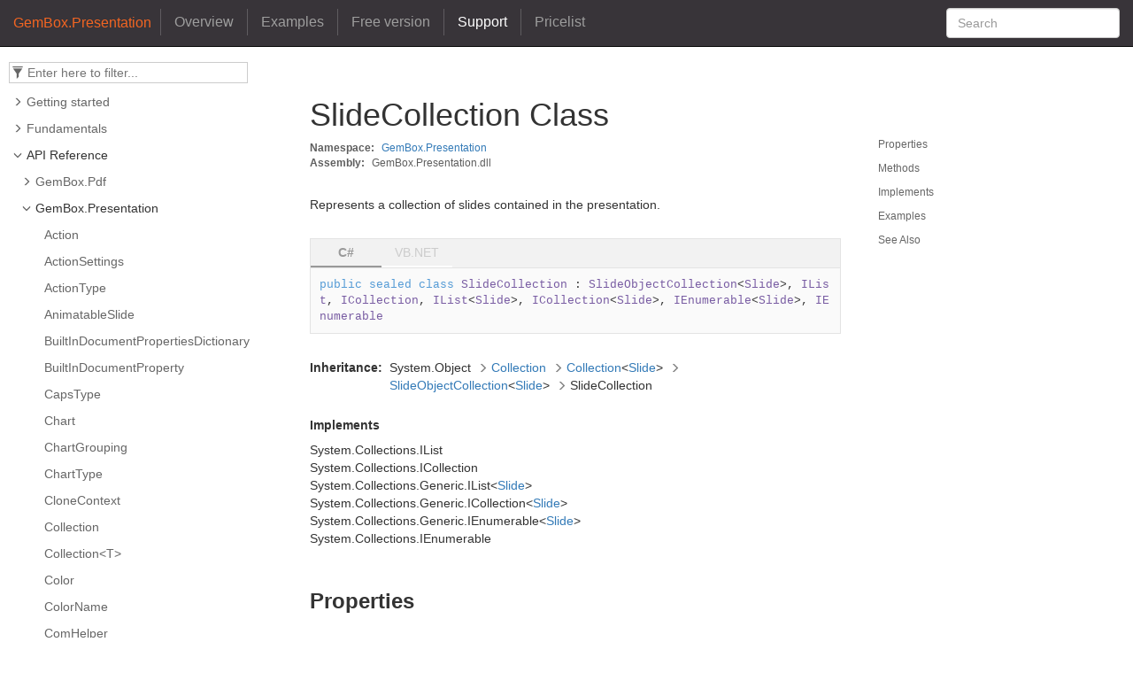

--- FILE ---
content_type: text/html
request_url: https://www.gemboxsoftware.com/presentation/docs/GemBox.Presentation.SlideCollection.html
body_size: 5986
content:
<!DOCTYPE html><!--[if IE]><![endif]--><html lang="en"><head><meta charset="utf-8"><title>SlideCollection Class | GemBox.Presentation</title><meta name="viewport" content="width=device-width"><meta name="title" content="SlideCollection Class | GemBox.Presentation"><meta name="description" content="GemBox.Presentation.SlideCollection: Represents a collection of slides contained in the presentation."><link rel="shortcut icon" href="/wp/wp-content/themes/gembox/build/assets/images/favicon.png"><link rel="canonical" href="/presentation/docs/GemBox.Presentation.SlideCollection.html"><link rel="stylesheet" href="content/all.css"><meta property="docfx:navrel" content="toc.html"><meta property="docfx:tocrel" content="toc.html"><meta property="docfx:rel" content=""><script>(function(w,d,s,l,i){w[l]=w[l]||[];w[l].push({'gtm.start':new Date().getTime(),event:'gtm.js'});var f=d.getElementsByTagName(s)[0],j=d.createElement(s),dl=l!='dataLayer'?'&l='+l:'';j.async=true;j.src='https://www.googletagmanager.com/gtm.js?id='+i+dl;f.parentNode.insertBefore(j,f);})(window,document,'script','dataLayer','GTM-52W7PX8');</script></head><body data-spy="scroll" data-target="#affix" data-offset="120"><noscript><iframe src="https://www.googletagmanager.com/ns.html?id=GTM-52W7PX8" height="0" width="0" style="display:none;visibility:hidden"></iframe></noscript><div id="wrapper"><header><nav id="autocollapse" class="navbar navbar-inverse ng-scope"><div class="container"><div class="navbar-header"><button type="button" class="navbar-toggle" data-toggle="collapse" data-target="#navbar"><span class="sr-only">Toggle navigation</span> <span class="icon-bar"></span> <span class="icon-bar"></span> <span class="icon-bar"></span></button> <span class="navbar-title">GemBox.Presentation</span></div><div class="collapse navbar-collapse" id="navbar"><form class="navbar-form navbar-right" role="search" id="search"><div class="form-group"><input type="text" class="form-control" id="search-query" placeholder="Search" autocomplete="off"></div></form><ul class="nav level1 navbar-nav"><li><a href="/presentation" title="Overview">Overview</a></li><li><a href="/presentation/examples" title="Examples">Examples</a></li><li><a href="/presentation/free-version" title="Free version">Free version</a></li><li class="active"><a class="active" href="/presentation/support" title="Support">Support</a></li><li><a href="/presentation/pricelist" title="Pricelist">Pricelist</a></li></ul></div></div></nav></header><div class="container body-content"><div id="search-results"><div class="search-list"></div><div class="sr-items"><p><i class="glyphicon glyphicon-refresh index-loading"></i></p></div><ul id="pagination"></ul></div></div><div role="main" class="container body-content hide-when-search"><div class="sidenav hide-when-search"><a class="btn toc-toggle collapse" data-toggle="collapse" href="#sidetoggle" aria-expanded="false" aria-controls="sidetoggle">Show / Hide Table of Contents</a><div class="sidetoggle collapse" id="sidetoggle"><div id="sidetoc"></div></div></div><div class="article row grid-right"><div class="col-md-8"><article class="content wrap" id="_content" data-uid="GemBox.Presentation.SlideCollection"><h1 id="GemBox_Presentation_SlideCollection" data-uid="GemBox.Presentation.SlideCollection" class="text-break">SlideCollection Class</h1><div class="metadata"><dl class="attributeList"><dt>Namespace:</dt><dd><a class="xref" href="GemBox.Presentation.html">GemBox.Presentation</a></dd></dl><dl class="attributeList"><dt>Assembly:</dt><dd>GemBox.Presentation.dll</dd></dl></div><div class="markdown level0 summary"><p>Represents a collection of slides contained in the presentation.</p></div><div class="markdown level0 conceptual"></div><div class="tabGroup tab-code" id="tabpanel_1"><ul role="tablist"><li role="presentation"><a href="#tabpanel_1_csharp" role="tab" aria-controls="tabpanel_1_csharp" data-tab="csharp" tabindex="-1" aria-selected="false">C#</a></li><li role="presentation"><a href="#tabpanel_1_vb" role="tab" aria-controls="tabpanel_1_vb" data-tab="vb" tabindex="-1" aria-selected="false">VB.NET</a></li></ul><div id="tabpanel_1_csharp" role="tabpanel" data-tab="csharp"><pre><code class="lang-csharp">public sealed class SlideCollection : SlideObjectCollection&lt;Slide&gt;, IList, ICollection, IList&lt;Slide&gt;, ICollection&lt;Slide&gt;, IEnumerable&lt;Slide&gt;, IEnumerable</code></pre></div><div id="tabpanel_1_vb" role="tabpanel" data-tab="vb"><pre><code class="lang-vb">Public NotInheritable Class SlideCollection
    Inherits SlideObjectCollection(Of Slide)
    Implements IList, ICollection, IList(Of Slide), ICollection(Of Slide), IEnumerable(Of Slide), IEnumerable</code></pre></div></div><dl class="attributeList spacing horizontal"><dt>Inheritance:</dt><dd><div><span class="xref">System.Object</span><span class="glyphicon glyphicon-menu-right"></span></div><div><a class="xref" href="GemBox.Presentation.Collection.html">Collection</a><span class="glyphicon glyphicon-menu-right"></span></div><div><a class="xref" href="GemBox.Presentation.Collection-1.html">Collection</a>&lt;<a class="xref" href="GemBox.Presentation.Slide.html">Slide</a>&gt;<span class="glyphicon glyphicon-menu-right"></span></div><div><a class="xref" href="GemBox.Presentation.SlideObjectCollection-1.html">SlideObjectCollection</a>&lt;<a class="xref" href="GemBox.Presentation.Slide.html">Slide</a>&gt;<span class="glyphicon glyphicon-menu-right"></span></div><div><span class="xref">SlideCollection</span></div></dd></dl><div classs="implements"><h5>Implements</h5><div><span class="xref">System.Collections.IList</span></div><div><span class="xref">System.Collections.ICollection</span></div><div><span class="xref">System.Collections.Generic.IList</span>&lt;<a class="xref" href="GemBox.Presentation.Slide.html">Slide</a>&gt;</div><div><span class="xref">System.Collections.Generic.ICollection</span>&lt;<a class="xref" href="GemBox.Presentation.Slide.html">Slide</a>&gt;</div><div><span class="xref">System.Collections.Generic.IEnumerable</span>&lt;<a class="xref" href="GemBox.Presentation.Slide.html">Slide</a>&gt;</div><div><span class="xref">System.Collections.IEnumerable</span></div></div><h3 id="properties">Properties</h3><a id="GemBox_Presentation_SlideCollection_Count_" data-uid="GemBox.Presentation.SlideCollection.Count*"></a><h4 id="GemBox_Presentation_SlideCollection_Count" data-uid="GemBox.Presentation.SlideCollection.Count">Count</h4><div class="markdown level1 summary"><p>Gets the number of <a class="xref" href="GemBox.Presentation.Slide.html">Slide</a>s contained in the collection.</p></div><div class="markdown level1 conceptual"></div><div class="tabGroup tab-code" id="tabpanel_2"><ul role="tablist"><li role="presentation"><a href="#tabpanel_2_csharp" role="tab" aria-controls="tabpanel_2_csharp" data-tab="csharp" tabindex="-1" aria-selected="false">C#</a></li><li role="presentation"><a href="#tabpanel_2_vb" role="tab" aria-controls="tabpanel_2_vb" data-tab="vb" tabindex="-1" aria-selected="false">VB.NET</a></li></ul><div id="tabpanel_2_csharp" role="tabpanel" data-tab="csharp"><pre><code class="lang-csharp">public int Count { get; }</code></pre></div><div id="tabpanel_2_vb" role="tabpanel" data-tab="vb"><pre><code class="lang-vb">Public ReadOnly Property Count As Integer</code></pre></div></div><h5 class="propertyValue">Property Value</h5><div class="parameter-info"><dl><dt><span class="xref">System.Int32</span></dt><dd></dd></dl><div><p>The number of <a class="xref" href="GemBox.Presentation.Slide.html">Slide</a>s contained in the collection.</p></div></div><a id="GemBox_Presentation_SlideCollection_Item_" data-uid="GemBox.Presentation.SlideCollection.Item*"></a><h4 id="GemBox_Presentation_SlideCollection_Item_System_Int32_" data-uid="GemBox.Presentation.SlideCollection.Item(System.Int32)">Item[Int32]</h4><div class="markdown level1 summary"><p>Gets or sets the <a class="xref" href="GemBox.Presentation.Slide.html">Slide</a> at the specified index.</p></div><div class="markdown level1 conceptual"></div><div class="tabGroup tab-code" id="tabpanel_3"><ul role="tablist"><li role="presentation"><a href="#tabpanel_3_csharp" role="tab" aria-controls="tabpanel_3_csharp" data-tab="csharp" tabindex="-1" aria-selected="false">C#</a></li><li role="presentation"><a href="#tabpanel_3_vb" role="tab" aria-controls="tabpanel_3_vb" data-tab="vb" tabindex="-1" aria-selected="false">VB.NET</a></li></ul><div id="tabpanel_3_csharp" role="tabpanel" data-tab="csharp"><pre><code class="lang-csharp">public Slide this[int index] { get; set; }</code></pre></div><div id="tabpanel_3_vb" role="tabpanel" data-tab="vb"><pre><code class="lang-vb">Public Property Item(index As Integer) As Slide</code></pre></div></div><h5 class="parameters">Parameters</h5><div class="parameter-info"><dl><dt><code>index</code></dt><dd><span class="xref">System.Int32</span></dd></dl><div><p>The zero-based index of the <a class="xref" href="GemBox.Presentation.Slide.html">Slide</a> to get or set.</p></div></div><h5 class="propertyValue">Property Value</h5><div class="parameter-info"><dl><dt><a class="xref" href="GemBox.Presentation.Slide.html">Slide</a></dt><dd></dd></dl><div><p>The <a class="xref" href="GemBox.Presentation.Slide.html">Slide</a> at the specified index.</p></div></div><h5 class="exceptions">Exceptions</h5><div class="parameter-info"><dl><dt><span class="xref">System.ArgumentOutOfRangeException</span></dt><dd></dd></dl><div><p><code data-dev-comment-type="paramref" class="paramref">index</code> is less than zero or <code data-dev-comment-type="paramref" class="paramref">index</code> is equal to or greater than <a class="xref" href="GemBox.Presentation.SlideCollection.html#GemBox_Presentation_SlideCollection_Count">Count</a>.</p></div></div><div class="parameter-info"><dl><dt><span class="xref">System.ArgumentNullException</span></dt><dd></dd></dl><div><p><code data-dev-comment-type="paramref" class="paramref">value</code> is <span class="xref">null</span>.</p></div></div><div class="parameter-info"><dl><dt><span class="xref">System.ArgumentException</span></dt><dd></dd></dl><div><p><code data-dev-comment-type="paramref" class="paramref">value</code> is already contained in another <a class="xref" href="GemBox.Presentation.SlideCollection.html">SlideCollection</a> or it belongs to another <a class="xref" href="GemBox.Presentation.PresentationDocument.html">PresentationDocument</a>.</p></div></div><a id="GemBox_Presentation_SlideCollection_TextContent_" data-uid="GemBox.Presentation.SlideCollection.TextContent*"></a><h4 id="GemBox_Presentation_SlideCollection_TextContent" data-uid="GemBox.Presentation.SlideCollection.TextContent">TextContent</h4><div class="markdown level1 summary"><p>Gets the text content of the current <a class="xref" href="GemBox.Presentation.SlideCollection.html">SlideCollection</a>.</p></div><div class="markdown level1 conceptual"></div><div class="tabGroup tab-code" id="tabpanel_4"><ul role="tablist"><li role="presentation"><a href="#tabpanel_4_csharp" role="tab" aria-controls="tabpanel_4_csharp" data-tab="csharp" tabindex="-1" aria-selected="false">C#</a></li><li role="presentation"><a href="#tabpanel_4_vb" role="tab" aria-controls="tabpanel_4_vb" data-tab="vb" tabindex="-1" aria-selected="false">VB.NET</a></li></ul><div id="tabpanel_4_csharp" role="tabpanel" data-tab="csharp"><pre><code class="lang-csharp">public TextRange TextContent { get; }</code></pre></div><div id="tabpanel_4_vb" role="tabpanel" data-tab="vb"><pre><code class="lang-vb">Public ReadOnly Property TextContent As TextRange</code></pre></div></div><h5 class="propertyValue">Property Value</h5><div class="parameter-info"><dl><dt><a class="xref" href="GemBox.Presentation.TextRange.html">TextRange</a></dt><dd></dd></dl><div><p>The text content of the current <a class="xref" href="GemBox.Presentation.SlideCollection.html">SlideCollection</a>.</p></div></div><h5 id="GemBox_Presentation_SlideCollection_TextContent_remarks">Remarks</h5><div class="markdown level1 remarks"><p>For more information, see <a href="https://www.gemboxsoftware.com/presentation/examples/c-sharp-vb-net-find-replace-text-powerpoint/206">Find and Replace example</a>.</p></div><h3 id="methods">Methods</h3><a id="GemBox_Presentation_SlideCollection_Add_" data-uid="GemBox.Presentation.SlideCollection.Add*"></a><h4 id="GemBox_Presentation_SlideCollection_Add_GemBox_Presentation_Slide_" data-uid="GemBox.Presentation.SlideCollection.Add(GemBox.Presentation.Slide)">Add(Slide)</h4><div class="markdown level1 summary"><p>Adds a <a class="xref" href="GemBox.Presentation.Slide.html">Slide</a> to the end of the collection.</p></div><div class="markdown level1 conceptual"></div><div class="tabGroup tab-code" id="tabpanel_5"><ul role="tablist"><li role="presentation"><a href="#tabpanel_5_csharp" role="tab" aria-controls="tabpanel_5_csharp" data-tab="csharp" tabindex="-1" aria-selected="false">C#</a></li><li role="presentation"><a href="#tabpanel_5_vb" role="tab" aria-controls="tabpanel_5_vb" data-tab="vb" tabindex="-1" aria-selected="false">VB.NET</a></li></ul><div id="tabpanel_5_csharp" role="tabpanel" data-tab="csharp"><pre><code class="lang-csharp">public void Add(Slide item)</code></pre></div><div id="tabpanel_5_vb" role="tabpanel" data-tab="vb"><pre><code class="lang-vb">Public Sub Add(item As Slide)</code></pre></div></div><h5 class="parameters">Parameters</h5><div class="parameter-info"><dl><dt><code>item</code></dt><dd><a class="xref" href="GemBox.Presentation.Slide.html">Slide</a></dd></dl><div><p>The <a class="xref" href="GemBox.Presentation.Slide.html">Slide</a> to be added to the end of the collection.</p></div></div><h5 class="exceptions">Exceptions</h5><div class="parameter-info"><dl><dt><span class="xref">System.ArgumentNullException</span></dt><dd></dd></dl><div><p><code data-dev-comment-type="paramref" class="paramref">item</code> is <span class="xref">null</span>.</p></div></div><div class="parameter-info"><dl><dt><span class="xref">System.ArgumentException</span></dt><dd></dd></dl><div><p><code data-dev-comment-type="paramref" class="paramref">item</code> is already contained in another <a class="xref" href="GemBox.Presentation.SlideCollection.html">SlideCollection</a> or it belongs to another <a class="xref" href="GemBox.Presentation.PresentationDocument.html">PresentationDocument</a>.</p></div></div><a id="GemBox_Presentation_SlideCollection_AddClone_" data-uid="GemBox.Presentation.SlideCollection.AddClone*"></a><h4 id="GemBox_Presentation_SlideCollection_AddClone_GemBox_Presentation_Slide_" data-uid="GemBox.Presentation.SlideCollection.AddClone(GemBox.Presentation.Slide)">AddClone(Slide)</h4><div class="markdown level1 summary"><p>Adds a clone of the <code data-dev-comment-type="paramref" class="paramref">source</code> <a class="xref" href="GemBox.Presentation.Slide.html">Slide</a> to the end of the collection. Clone will be formatted using the destination theme.</p></div><div class="markdown level1 conceptual"></div><div class="tabGroup tab-code" id="tabpanel_6"><ul role="tablist"><li role="presentation"><a href="#tabpanel_6_csharp" role="tab" aria-controls="tabpanel_6_csharp" data-tab="csharp" tabindex="-1" aria-selected="false">C#</a></li><li role="presentation"><a href="#tabpanel_6_vb" role="tab" aria-controls="tabpanel_6_vb" data-tab="vb" tabindex="-1" aria-selected="false">VB.NET</a></li></ul><div id="tabpanel_6_csharp" role="tabpanel" data-tab="csharp"><pre><code class="lang-csharp">public Slide AddClone(Slide source)</code></pre></div><div id="tabpanel_6_vb" role="tabpanel" data-tab="vb"><pre><code class="lang-vb">Public Function AddClone(source As Slide) As Slide</code></pre></div></div><h5 class="parameters">Parameters</h5><div class="parameter-info"><dl><dt><code>source</code></dt><dd><a class="xref" href="GemBox.Presentation.Slide.html">Slide</a></dd></dl><div><p>The source <a class="xref" href="GemBox.Presentation.Slide.html">Slide</a> that will be cloned.</p></div></div><h5 class="returns">Returns</h5><div class="parameter-info"><dl><dt><a class="xref" href="GemBox.Presentation.Slide.html">Slide</a></dt><dd></dd></dl><div><p>A clone of the <code data-dev-comment-type="paramref" class="paramref">source</code> <a class="xref" href="GemBox.Presentation.Slide.html">Slide</a> added to the collection.</p></div></div><h5 id="GemBox_Presentation_SlideCollection_AddClone_GemBox_Presentation_Slide__remarks">Remarks</h5><div class="markdown level1 remarks"><p>Cloning is a process when one or more objects from a presentation are duplicated. Objects can be duplicated to the same or another presentation and to the same or another location (for example, to another slide).</p><p>Cloning methods are available on collection types, such as <a class="xref" href="GemBox.Presentation.SlideCollection.html">SlideCollection</a>, <a class="xref" href="GemBox.Presentation.DrawingCollection.html">DrawingCollection</a>, <a class="xref" href="GemBox.Presentation.TextParagraphCollection.html">TextParagraphCollection</a> or <a class="xref" href="GemBox.Presentation.TextElementCollection.html">TextElementCollection</a>. Exception is the <a class="xref" href="GemBox.Presentation.PresentationDocument.html">PresentationDocument</a> type that has a <a class="xref" href="GemBox.Presentation.PresentationDocument.html#GemBox_Presentation_PresentationDocument_Clone">Clone()</a> method used to make a deep clone of the entire presentation. Cloning methods available on the collection types have two forms: <a class="xref" href="GemBox.Presentation.SlideCollection.html#GemBox_Presentation_SlideCollection_AddClone_GemBox_Presentation_Slide_">AddClone(Slide)</a> and <a class="xref" href="GemBox.Presentation.SlideCollection.html#GemBox_Presentation_SlideCollection_InsertClone_System_Int32_GemBox_Presentation_Slide_">InsertClone(Int32, Slide)</a> to append the duplicate to the collection or insert it into a specific location in the collection.</p><p>Objects contained in the presentation can contain references to other objects. For example, <a class="xref" href="GemBox.Presentation.Slide.html">Slide</a> contains a reference to its <a class="xref" href="GemBox.Presentation.Slide.html#GemBox_Presentation_Slide_ParentTemplate">ParentTemplate</a>, <a class="xref" href="GemBox.Presentation.Connector.html">Connector</a> can contain a reference to drawings that it connects (<a class="xref" href="GemBox.Presentation.Connector.html#GemBox_Presentation_Connector_BeginConnection">BeginConnection</a> and <a class="xref" href="GemBox.Presentation.Connector.html#GemBox_Presentation_Connector_EndConnection">EndConnection</a>), <a class="xref" href="GemBox.Presentation.Action.html">Action</a> can contain a <a class="xref" href="GemBox.Presentation.Action.html#GemBox_Presentation_Action_Target">Target</a> to <a class="xref" href="GemBox.Presentation.Slide.html">Slide</a> or <a class="xref" href="GemBox.Presentation.CustomSlideShow.html">CustomSlideShow</a> that should be shown when the action is triggered.</p><p>When cloning multiple objects, the desired behavior is to maintain these references in the duplicated objects so that, for example, when <a class="xref" href="GemBox.Presentation.Connector.html">Connector</a> is cloned, and later when drawings that it connects are cloned, the duplicated <a class="xref" href="GemBox.Presentation.Connector.html">Connector</a> also connects duplicates of the original drawings that are connected.</p><p>This reference mapping between an original object and its duplicate is maintained by the instance of the <a class="xref" href="GemBox.Presentation.CloneContext.html">CloneContext</a> type. <a class="xref" href="GemBox.Presentation.CloneContext.html">CloneContext</a> instance is created with <a class="xref" href="GemBox.Presentation.CloneContext.html#GemBox_Presentation_CloneContext_Create_GemBox_Presentation_PresentationDocument_GemBox_Presentation_PresentationDocument_">Create(PresentationDocument, PresentationDocument)</a> static method. Each object can be cloned exactly once using the same <a class="xref" href="GemBox.Presentation.CloneContext.html">CloneContext</a> instance. If you want to clone the same object multiple times, each time a new <a class="xref" href="GemBox.Presentation.CloneContext.html">CloneContext</a> instance must be used. <a class="xref" href="GemBox.Presentation.CloneContext.html">CloneContext</a> is the most useful when cloning multiple objects one after another or when you want to change a behavior of the cloning operation.</p><p>Behavior of the cloning operation can be changed by using <a class="xref" href="GemBox.Presentation.CloneContext.html#GemBox_Presentation_CloneContext_Set__1___0___0_">Set&lt;T&gt;(T, T)</a> method. With this method you can make an explicit mapping between objects and cloning process will respect that mapping. For example, if you are cloning a <a class="xref" href="GemBox.Presentation.Slide.html">Slide</a> instance to another <a class="xref" href="GemBox.Presentation.PresentationDocument.html">PresentationDocument</a> default behavior would be that its parent template <a class="xref" href="GemBox.Presentation.LayoutSlide.html">LayoutSlide</a> and <a class="xref" href="GemBox.Presentation.MasterSlide.html">MasterSlide</a> would also be cloned to another <a class="xref" href="GemBox.Presentation.PresentationDocument.html">PresentationDocument</a>. This behavior can be changed by making an explicit mapping from the <a class="xref" href="GemBox.Presentation.LayoutSlide.html">LayoutSlide</a> that is the <a class="xref" href="GemBox.Presentation.Slide.html#GemBox_Presentation_Slide_ParentTemplate">ParentTemplate</a> of the <a class="xref" href="GemBox.Presentation.Slide.html">Slide</a> that will be cloned to some <a class="xref" href="GemBox.Presentation.LayoutSlide.html">LayoutSlide</a> in the another <a class="xref" href="GemBox.Presentation.PresentationDocument.html">PresentationDocument</a> that we wish to be a <a class="xref" href="GemBox.Presentation.Slide.html#GemBox_Presentation_Slide_ParentTemplate">ParentTemplate</a> of the duplicated <a class="xref" href="GemBox.Presentation.Slide.html">Slide</a>. Explicit mapping with <a class="xref" href="GemBox.Presentation.CloneContext.html#GemBox_Presentation_CloneContext_Set__1___0___0_">Set&lt;T&gt;(T, T)</a> method can currently be made between following type (and their derivatives) instances: <a class="xref" href="GemBox.Presentation.SlideObject.html">SlideObject</a>, <a class="xref" href="GemBox.Presentation.Drawing.html">Drawing</a>, <a class="xref" href="GemBox.Presentation.Tables.TableStyle.html">TableStyle</a> and <a class="xref" href="GemBox.Presentation.CustomSlideShow.html">CustomSlideShow</a>.</p></div><h5 class="exceptions">Exceptions</h5><div class="parameter-info"><dl><dt><span class="xref">System.ArgumentNullException</span></dt><dd></dd></dl><div><p><code data-dev-comment-type="paramref" class="paramref">source</code> parameter is <span class="xref">null</span>.</p></div></div><h4 id="GemBox_Presentation_SlideCollection_AddClone_GemBox_Presentation_Slide_GemBox_Presentation_CloneContext_" data-uid="GemBox.Presentation.SlideCollection.AddClone(GemBox.Presentation.Slide,GemBox.Presentation.CloneContext)">AddClone(Slide, CloneContext)</h4><div class="markdown level1 summary"><p>Adds a clone of the <code data-dev-comment-type="paramref" class="paramref">source</code> <a class="xref" href="GemBox.Presentation.Slide.html">Slide</a> to the end of the collection.</p></div><div class="markdown level1 conceptual"></div><div class="tabGroup tab-code" id="tabpanel_7"><ul role="tablist"><li role="presentation"><a href="#tabpanel_7_csharp" role="tab" aria-controls="tabpanel_7_csharp" data-tab="csharp" tabindex="-1" aria-selected="false">C#</a></li><li role="presentation"><a href="#tabpanel_7_vb" role="tab" aria-controls="tabpanel_7_vb" data-tab="vb" tabindex="-1" aria-selected="false">VB.NET</a></li></ul><div id="tabpanel_7_csharp" role="tabpanel" data-tab="csharp"><pre><code class="lang-csharp">public Slide AddClone(Slide source, CloneContext context)</code></pre></div><div id="tabpanel_7_vb" role="tabpanel" data-tab="vb"><pre><code class="lang-vb">Public Function AddClone(source As Slide, context As CloneContext) As Slide</code></pre></div></div><h5 class="parameters">Parameters</h5><div class="parameter-info"><dl><dt><code>source</code></dt><dd><a class="xref" href="GemBox.Presentation.Slide.html">Slide</a></dd></dl><div><p>The source <a class="xref" href="GemBox.Presentation.Slide.html">Slide</a> that will be cloned.</p></div></div><div class="parameter-info"><dl><dt><code>context</code></dt><dd><a class="xref" href="GemBox.Presentation.CloneContext.html">CloneContext</a></dd></dl><div><p>The context used to maintain reference mapping in multiple cloning operations.</p></div></div><h5 class="returns">Returns</h5><div class="parameter-info"><dl><dt><a class="xref" href="GemBox.Presentation.Slide.html">Slide</a></dt><dd></dd></dl><div><p>A clone of the <code data-dev-comment-type="paramref" class="paramref">source</code> <a class="xref" href="GemBox.Presentation.Slide.html">Slide</a> added to the collection.</p></div></div><h5 id="GemBox_Presentation_SlideCollection_AddClone_GemBox_Presentation_Slide_GemBox_Presentation_CloneContext__remarks">Remarks</h5><div class="markdown level1 remarks"><p>Cloning is a process when one or more objects from a presentation are duplicated. Objects can be duplicated to the same or another presentation and to the same or another location (for example, to another slide).</p><p>Cloning methods are available on collection types, such as <a class="xref" href="GemBox.Presentation.SlideCollection.html">SlideCollection</a>, <a class="xref" href="GemBox.Presentation.DrawingCollection.html">DrawingCollection</a>, <a class="xref" href="GemBox.Presentation.TextParagraphCollection.html">TextParagraphCollection</a> or <a class="xref" href="GemBox.Presentation.TextElementCollection.html">TextElementCollection</a>. Exception is the <a class="xref" href="GemBox.Presentation.PresentationDocument.html">PresentationDocument</a> type that has a <a class="xref" href="GemBox.Presentation.PresentationDocument.html#GemBox_Presentation_PresentationDocument_Clone">Clone()</a> method used to make a deep clone of the entire presentation. Cloning methods available on the collection types have two forms: <a class="xref" href="GemBox.Presentation.SlideCollection.html#GemBox_Presentation_SlideCollection_AddClone_GemBox_Presentation_Slide_">AddClone(Slide)</a> and <a class="xref" href="GemBox.Presentation.SlideCollection.html#GemBox_Presentation_SlideCollection_InsertClone_System_Int32_GemBox_Presentation_Slide_">InsertClone(Int32, Slide)</a> to append the duplicate to the collection or insert it into a specific location in the collection.</p><p>Objects contained in the presentation can contain references to other objects. For example, <a class="xref" href="GemBox.Presentation.Slide.html">Slide</a> contains a reference to its <a class="xref" href="GemBox.Presentation.Slide.html#GemBox_Presentation_Slide_ParentTemplate">ParentTemplate</a>, <a class="xref" href="GemBox.Presentation.Connector.html">Connector</a> can contain a reference to drawings that it connects (<a class="xref" href="GemBox.Presentation.Connector.html#GemBox_Presentation_Connector_BeginConnection">BeginConnection</a> and <a class="xref" href="GemBox.Presentation.Connector.html#GemBox_Presentation_Connector_EndConnection">EndConnection</a>), <a class="xref" href="GemBox.Presentation.Action.html">Action</a> can contain a <a class="xref" href="GemBox.Presentation.Action.html#GemBox_Presentation_Action_Target">Target</a> to <a class="xref" href="GemBox.Presentation.Slide.html">Slide</a> or <a class="xref" href="GemBox.Presentation.CustomSlideShow.html">CustomSlideShow</a> that should be shown when the action is triggered.</p><p>When cloning multiple objects, the desired behavior is to maintain these references in the duplicated objects so that, for example, when <a class="xref" href="GemBox.Presentation.Connector.html">Connector</a> is cloned, and later when drawings that it connects are cloned, the duplicated <a class="xref" href="GemBox.Presentation.Connector.html">Connector</a> also connects duplicates of the original drawings that are connected.</p><p>This reference mapping between an original object and its duplicate is maintained by the instance of the <a class="xref" href="GemBox.Presentation.CloneContext.html">CloneContext</a> type. <a class="xref" href="GemBox.Presentation.CloneContext.html">CloneContext</a> instance is created with <a class="xref" href="GemBox.Presentation.CloneContext.html#GemBox_Presentation_CloneContext_Create_GemBox_Presentation_PresentationDocument_GemBox_Presentation_PresentationDocument_">Create(PresentationDocument, PresentationDocument)</a> static method. Each object can be cloned exactly once using the same <a class="xref" href="GemBox.Presentation.CloneContext.html">CloneContext</a> instance. If you want to clone the same object multiple times, each time a new <a class="xref" href="GemBox.Presentation.CloneContext.html">CloneContext</a> instance must be used. <a class="xref" href="GemBox.Presentation.CloneContext.html">CloneContext</a> is the most useful when cloning multiple objects one after another or when you want to change a behavior of the cloning operation.</p><p>Behavior of the cloning operation can be changed by using <a class="xref" href="GemBox.Presentation.CloneContext.html#GemBox_Presentation_CloneContext_Set__1___0___0_">Set&lt;T&gt;(T, T)</a> method. With this method you can make an explicit mapping between objects and cloning process will respect that mapping. For example, if you are cloning a <a class="xref" href="GemBox.Presentation.Slide.html">Slide</a> instance to another <a class="xref" href="GemBox.Presentation.PresentationDocument.html">PresentationDocument</a> default behavior would be that its parent template <a class="xref" href="GemBox.Presentation.LayoutSlide.html">LayoutSlide</a> and <a class="xref" href="GemBox.Presentation.MasterSlide.html">MasterSlide</a> would also be cloned to another <a class="xref" href="GemBox.Presentation.PresentationDocument.html">PresentationDocument</a>. This behavior can be changed by making an explicit mapping from the <a class="xref" href="GemBox.Presentation.LayoutSlide.html">LayoutSlide</a> that is the <a class="xref" href="GemBox.Presentation.Slide.html#GemBox_Presentation_Slide_ParentTemplate">ParentTemplate</a> of the <a class="xref" href="GemBox.Presentation.Slide.html">Slide</a> that will be cloned to some <a class="xref" href="GemBox.Presentation.LayoutSlide.html">LayoutSlide</a> in the another <a class="xref" href="GemBox.Presentation.PresentationDocument.html">PresentationDocument</a> that we wish to be a <a class="xref" href="GemBox.Presentation.Slide.html#GemBox_Presentation_Slide_ParentTemplate">ParentTemplate</a> of the duplicated <a class="xref" href="GemBox.Presentation.Slide.html">Slide</a>. Explicit mapping with <a class="xref" href="GemBox.Presentation.CloneContext.html#GemBox_Presentation_CloneContext_Set__1___0___0_">Set&lt;T&gt;(T, T)</a> method can currently be made between following type (and their derivatives) instances: <a class="xref" href="GemBox.Presentation.SlideObject.html">SlideObject</a>, <a class="xref" href="GemBox.Presentation.Drawing.html">Drawing</a>, <a class="xref" href="GemBox.Presentation.Tables.TableStyle.html">TableStyle</a> and <a class="xref" href="GemBox.Presentation.CustomSlideShow.html">CustomSlideShow</a>.</p></div><h5 class="exceptions">Exceptions</h5><div class="parameter-info"><dl><dt><span class="xref">System.ArgumentNullException</span></dt><dd></dd></dl><div><p><code data-dev-comment-type="paramref" class="paramref">source</code> or <code data-dev-comment-type="paramref" class="paramref">context</code> parameter is <span class="xref">null</span>.</p></div></div><div class="parameter-info"><dl><dt><span class="xref">System.ArgumentException</span></dt><dd></dd></dl><div><p><code data-dev-comment-type="paramref" class="paramref">source</code> is not associated with the <a class="xref" href="GemBox.Presentation.CloneContext.html#GemBox_Presentation_CloneContext_SourcePresentation">SourcePresentation</a> or the current collection is not associated with the <a class="xref" href="GemBox.Presentation.CloneContext.html#GemBox_Presentation_CloneContext_DestinationPresentation">DestinationPresentation</a> of the <code data-dev-comment-type="paramref" class="paramref">context</code>.</p></div></div><a id="GemBox_Presentation_SlideCollection_AddNew_" data-uid="GemBox.Presentation.SlideCollection.AddNew*"></a><h4 id="GemBox_Presentation_SlideCollection_AddNew" data-uid="GemBox.Presentation.SlideCollection.AddNew">AddNew()</h4><div class="markdown level1 summary"><p>Adds a new <a class="xref" href="GemBox.Presentation.Slide.html">Slide</a> to the end of the collection.</p></div><div class="markdown level1 conceptual"></div><div class="tabGroup tab-code" id="tabpanel_8"><ul role="tablist"><li role="presentation"><a href="#tabpanel_8_csharp" role="tab" aria-controls="tabpanel_8_csharp" data-tab="csharp" tabindex="-1" aria-selected="false">C#</a></li><li role="presentation"><a href="#tabpanel_8_vb" role="tab" aria-controls="tabpanel_8_vb" data-tab="vb" tabindex="-1" aria-selected="false">VB.NET</a></li></ul><div id="tabpanel_8_csharp" role="tabpanel" data-tab="csharp"><pre><code class="lang-csharp">public Slide AddNew()</code></pre></div><div id="tabpanel_8_vb" role="tabpanel" data-tab="vb"><pre><code class="lang-vb">Public Function AddNew As Slide</code></pre></div></div><h5 class="returns">Returns</h5><div class="parameter-info"><dl><dt><a class="xref" href="GemBox.Presentation.Slide.html">Slide</a></dt><dd></dd></dl><div><p>A new <a class="xref" href="GemBox.Presentation.Slide.html">Slide</a> with the specified type of layout added to the collection.</p></div></div><h5 id="GemBox_Presentation_SlideCollection_AddNew_remarks">Remarks</h5><div class="markdown level1 remarks"><p>If <a class="xref" href="GemBox.Presentation.PresentationDocument.html#GemBox_Presentation_PresentationDocument_MasterSlides">MasterSlides</a> collection is empty, this method will add a new <a class="xref" href="GemBox.Presentation.MasterSlide.html">MasterSlide</a>.</p><p>If <a class="xref" href="GemBox.Presentation.MasterSlide.html#GemBox_Presentation_MasterSlide_LayoutSlides">LayoutSlides</a> collection of the last <a class="xref" href="GemBox.Presentation.MasterSlide.html">MasterSlide</a> from the <a class="xref" href="GemBox.Presentation.PresentationDocument.html#GemBox_Presentation_PresentationDocument_MasterSlides">MasterSlides</a> doesn&apos;t contain a <a class="xref" href="GemBox.Presentation.LayoutSlide.html">LayoutSlide</a> whose type of layout is <a class="xref" href="GemBox.Presentation.SlideLayoutType.html#GemBox_Presentation_SlideLayoutType_Title">Title</a> (for a first slide) or <a class="xref" href="GemBox.Presentation.SlideLayoutType.html#GemBox_Presentation_SlideLayoutType_TitleAndObject">TitleAndObject</a> (for a subsequent slides), then a new <a class="xref" href="GemBox.Presentation.LayoutSlide.html">LayoutSlide</a> with the appropriate type of layout will be added.</p><p>If slide is the first in the presentation, then its parent layout template will have a layout type of <a class="xref" href="GemBox.Presentation.SlideLayoutType.html#GemBox_Presentation_SlideLayoutType_Title">Title</a>; otherwise, it will have a layout type of <a class="xref" href="GemBox.Presentation.SlideLayoutType.html#GemBox_Presentation_SlideLayoutType_TitleAndObject">TitleAndObject</a>.</p></div><h4 id="GemBox_Presentation_SlideCollection_AddNew_GemBox_Presentation_LayoutSlide_" data-uid="GemBox.Presentation.SlideCollection.AddNew(GemBox.Presentation.LayoutSlide)">AddNew(LayoutSlide)</h4><div class="markdown level1 summary"><p>Adds a new <a class="xref" href="GemBox.Presentation.Slide.html">Slide</a> with the specified parent layout template to the end of the collection.</p></div><div class="markdown level1 conceptual"></div><div class="tabGroup tab-code" id="tabpanel_9"><ul role="tablist"><li role="presentation"><a href="#tabpanel_9_csharp" role="tab" aria-controls="tabpanel_9_csharp" data-tab="csharp" tabindex="-1" aria-selected="false">C#</a></li><li role="presentation"><a href="#tabpanel_9_vb" role="tab" aria-controls="tabpanel_9_vb" data-tab="vb" tabindex="-1" aria-selected="false">VB.NET</a></li></ul><div id="tabpanel_9_csharp" role="tabpanel" data-tab="csharp"><pre><code class="lang-csharp">public Slide AddNew(LayoutSlide layoutSlide)</code></pre></div><div id="tabpanel_9_vb" role="tabpanel" data-tab="vb"><pre><code class="lang-vb">Public Function AddNew(layoutSlide As LayoutSlide) As Slide</code></pre></div></div><h5 class="parameters">Parameters</h5><div class="parameter-info"><dl><dt><code>layoutSlide</code></dt><dd><a class="xref" href="GemBox.Presentation.LayoutSlide.html">LayoutSlide</a></dd></dl><div><p>The parent layout template of a new <a class="xref" href="GemBox.Presentation.Slide.html">Slide</a>.</p></div></div><h5 class="returns">Returns</h5><div class="parameter-info"><dl><dt><a class="xref" href="GemBox.Presentation.Slide.html">Slide</a></dt><dd></dd></dl><div><p>A new <a class="xref" href="GemBox.Presentation.Slide.html">Slide</a> with the specified parent layout template added to the collection.</p></div></div><h4 id="GemBox_Presentation_SlideCollection_AddNew_GemBox_Presentation_SlideLayoutType_" data-uid="GemBox.Presentation.SlideCollection.AddNew(GemBox.Presentation.SlideLayoutType)">AddNew(SlideLayoutType)</h4><div class="markdown level1 summary"><p>Adds a new <a class="xref" href="GemBox.Presentation.Slide.html">Slide</a> with a parent template that has a specified type of layout to the end of the collection.</p></div><div class="markdown level1 conceptual"></div><div class="tabGroup tab-code" id="tabpanel_10"><ul role="tablist"><li role="presentation"><a href="#tabpanel_10_csharp" role="tab" aria-controls="tabpanel_10_csharp" data-tab="csharp" tabindex="-1" aria-selected="false">C#</a></li><li role="presentation"><a href="#tabpanel_10_vb" role="tab" aria-controls="tabpanel_10_vb" data-tab="vb" tabindex="-1" aria-selected="false">VB.NET</a></li></ul><div id="tabpanel_10_csharp" role="tabpanel" data-tab="csharp"><pre><code class="lang-csharp">public Slide AddNew(SlideLayoutType layoutType)</code></pre></div><div id="tabpanel_10_vb" role="tabpanel" data-tab="vb"><pre><code class="lang-vb">Public Function AddNew(layoutType As SlideLayoutType) As Slide</code></pre></div></div><h5 class="parameters">Parameters</h5><div class="parameter-info"><dl><dt><code>layoutType</code></dt><dd><a class="xref" href="GemBox.Presentation.SlideLayoutType.html">SlideLayoutType</a></dd></dl><div><p>The type of layout of a parent template of a new <a class="xref" href="GemBox.Presentation.Slide.html">Slide</a>.</p></div></div><h5 class="returns">Returns</h5><div class="parameter-info"><dl><dt><a class="xref" href="GemBox.Presentation.Slide.html">Slide</a></dt><dd></dd></dl><div><p>A new <a class="xref" href="GemBox.Presentation.Slide.html">Slide</a> with the specified type of layout added to the collection.</p></div></div><h5 id="GemBox_Presentation_SlideCollection_AddNew_GemBox_Presentation_SlideLayoutType__remarks">Remarks</h5><div class="markdown level1 remarks"><p>If <a class="xref" href="GemBox.Presentation.PresentationDocument.html#GemBox_Presentation_PresentationDocument_MasterSlides">MasterSlides</a> collection is empty, this method will add a new <a class="xref" href="GemBox.Presentation.MasterSlide.html">MasterSlide</a>.</p><p>If <a class="xref" href="GemBox.Presentation.MasterSlide.html#GemBox_Presentation_MasterSlide_LayoutSlides">LayoutSlides</a> collection of the last <a class="xref" href="GemBox.Presentation.MasterSlide.html">MasterSlide</a> from the <a class="xref" href="GemBox.Presentation.PresentationDocument.html#GemBox_Presentation_PresentationDocument_MasterSlides">MasterSlides</a> doesn&apos;t contain a <a class="xref" href="GemBox.Presentation.LayoutSlide.html">LayoutSlide</a> with the specified <code data-dev-comment-type="paramref" class="paramref">layoutType</code>, then a new <a class="xref" href="GemBox.Presentation.LayoutSlide.html">LayoutSlide</a> with the specified <code data-dev-comment-type="paramref" class="paramref">layoutType</code> will be added.</p></div><a id="GemBox_Presentation_SlideCollection_Clear_" data-uid="GemBox.Presentation.SlideCollection.Clear*"></a><h4 id="GemBox_Presentation_SlideCollection_Clear" data-uid="GemBox.Presentation.SlideCollection.Clear">Clear()</h4><div class="markdown level1 summary"><p>Removes all <a class="xref" href="GemBox.Presentation.Slide.html">Slide</a>s from the collection.</p></div><div class="markdown level1 conceptual"></div><div class="tabGroup tab-code" id="tabpanel_11"><ul role="tablist"><li role="presentation"><a href="#tabpanel_11_csharp" role="tab" aria-controls="tabpanel_11_csharp" data-tab="csharp" tabindex="-1" aria-selected="false">C#</a></li><li role="presentation"><a href="#tabpanel_11_vb" role="tab" aria-controls="tabpanel_11_vb" data-tab="vb" tabindex="-1" aria-selected="false">VB.NET</a></li></ul><div id="tabpanel_11_csharp" role="tabpanel" data-tab="csharp"><pre><code class="lang-csharp">public void Clear()</code></pre></div><div id="tabpanel_11_vb" role="tabpanel" data-tab="vb"><pre><code class="lang-vb">Public Sub Clear</code></pre></div></div><a id="GemBox_Presentation_SlideCollection_Contains_" data-uid="GemBox.Presentation.SlideCollection.Contains*"></a><h4 id="GemBox_Presentation_SlideCollection_Contains_GemBox_Presentation_Slide_" data-uid="GemBox.Presentation.SlideCollection.Contains(GemBox.Presentation.Slide)">Contains(Slide)</h4><div class="markdown level1 summary"><p>Determines whether a <a class="xref" href="GemBox.Presentation.Slide.html">Slide</a> is in the collection.</p></div><div class="markdown level1 conceptual"></div><div class="tabGroup tab-code" id="tabpanel_12"><ul role="tablist"><li role="presentation"><a href="#tabpanel_12_csharp" role="tab" aria-controls="tabpanel_12_csharp" data-tab="csharp" tabindex="-1" aria-selected="false">C#</a></li><li role="presentation"><a href="#tabpanel_12_vb" role="tab" aria-controls="tabpanel_12_vb" data-tab="vb" tabindex="-1" aria-selected="false">VB.NET</a></li></ul><div id="tabpanel_12_csharp" role="tabpanel" data-tab="csharp"><pre><code class="lang-csharp">public bool Contains(Slide item)</code></pre></div><div id="tabpanel_12_vb" role="tabpanel" data-tab="vb"><pre><code class="lang-vb">Public Function Contains(item As Slide) As Boolean</code></pre></div></div><h5 class="parameters">Parameters</h5><div class="parameter-info"><dl><dt><code>item</code></dt><dd><a class="xref" href="GemBox.Presentation.Slide.html">Slide</a></dd></dl><div><p>The <a class="xref" href="GemBox.Presentation.Slide.html">Slide</a> to locate in the collection.</p></div></div><h5 class="returns">Returns</h5><div class="parameter-info"><dl><dt><span class="xref">System.Boolean</span></dt><dd></dd></dl><div><p><span class="xref">true</span> if <code data-dev-comment-type="paramref" class="paramref">item</code> is found in the collection; otherwise, <span class="xref">false</span>.</p></div></div><h5 class="exceptions">Exceptions</h5><div class="parameter-info"><dl><dt><span class="xref">System.ArgumentNullException</span></dt><dd></dd></dl><div><p><code data-dev-comment-type="paramref" class="paramref">item</code> is <span class="xref">null</span>.</p></div></div><a id="GemBox_Presentation_SlideCollection_GetEnumerator_" data-uid="GemBox.Presentation.SlideCollection.GetEnumerator*"></a><h4 id="GemBox_Presentation_SlideCollection_GetEnumerator" data-uid="GemBox.Presentation.SlideCollection.GetEnumerator">GetEnumerator()</h4><div class="markdown level1 summary"><p>Returns an enumerator that iterates through the <a class="xref" href="GemBox.Presentation.SlideCollection.html">SlideCollection</a>.</p></div><div class="markdown level1 conceptual"></div><div class="tabGroup tab-code" id="tabpanel_13"><ul role="tablist"><li role="presentation"><a href="#tabpanel_13_csharp" role="tab" aria-controls="tabpanel_13_csharp" data-tab="csharp" tabindex="-1" aria-selected="false">C#</a></li><li role="presentation"><a href="#tabpanel_13_vb" role="tab" aria-controls="tabpanel_13_vb" data-tab="vb" tabindex="-1" aria-selected="false">VB.NET</a></li></ul><div id="tabpanel_13_csharp" role="tabpanel" data-tab="csharp"><pre><code class="lang-csharp">public IEnumerator&lt;Slide&gt; GetEnumerator()</code></pre></div><div id="tabpanel_13_vb" role="tabpanel" data-tab="vb"><pre><code class="lang-vb">Public Function GetEnumerator As IEnumerator(Of Slide)</code></pre></div></div><h5 class="returns">Returns</h5><div class="parameter-info"><dl><dt><span class="xref">System.Collections.Generic.IEnumerator</span>&lt;<a class="xref" href="GemBox.Presentation.Slide.html">Slide</a>&gt;</dt><dd></dd></dl><div><p>An <span class="xref">System.Collections.Generic.IEnumerator&lt;T&gt;</span> for the collection.</p></div></div><a id="GemBox_Presentation_SlideCollection_IndexOf_" data-uid="GemBox.Presentation.SlideCollection.IndexOf*"></a><h4 id="GemBox_Presentation_SlideCollection_IndexOf_GemBox_Presentation_Slide_" data-uid="GemBox.Presentation.SlideCollection.IndexOf(GemBox.Presentation.Slide)">IndexOf(Slide)</h4><div class="markdown level1 summary"><p>Searches for the specified <a class="xref" href="GemBox.Presentation.Slide.html">Slide</a> and returns the zero-based index of the first occurrence within the entire collection.</p></div><div class="markdown level1 conceptual"></div><div class="tabGroup tab-code" id="tabpanel_14"><ul role="tablist"><li role="presentation"><a href="#tabpanel_14_csharp" role="tab" aria-controls="tabpanel_14_csharp" data-tab="csharp" tabindex="-1" aria-selected="false">C#</a></li><li role="presentation"><a href="#tabpanel_14_vb" role="tab" aria-controls="tabpanel_14_vb" data-tab="vb" tabindex="-1" aria-selected="false">VB.NET</a></li></ul><div id="tabpanel_14_csharp" role="tabpanel" data-tab="csharp"><pre><code class="lang-csharp">public int IndexOf(Slide item)</code></pre></div><div id="tabpanel_14_vb" role="tabpanel" data-tab="vb"><pre><code class="lang-vb">Public Function IndexOf(item As Slide) As Integer</code></pre></div></div><h5 class="parameters">Parameters</h5><div class="parameter-info"><dl><dt><code>item</code></dt><dd><a class="xref" href="GemBox.Presentation.Slide.html">Slide</a></dd></dl><div><p>The <a class="xref" href="GemBox.Presentation.Slide.html">Slide</a> to locate in the collection.</p></div></div><h5 class="returns">Returns</h5><div class="parameter-info"><dl><dt><span class="xref">System.Int32</span></dt><dd></dd></dl><div><p>The zero-based index of the first occurrence of <code data-dev-comment-type="paramref" class="paramref">item</code> within the entire collection, if found; otherwise, -1.</p></div></div><a id="GemBox_Presentation_SlideCollection_Insert_" data-uid="GemBox.Presentation.SlideCollection.Insert*"></a><h4 id="GemBox_Presentation_SlideCollection_Insert_System_Int32_GemBox_Presentation_Slide_" data-uid="GemBox.Presentation.SlideCollection.Insert(System.Int32,GemBox.Presentation.Slide)">Insert(Int32, Slide)</h4><div class="markdown level1 summary"><p>Inserts a <a class="xref" href="GemBox.Presentation.Slide.html">Slide</a> to the collection at the specified index.</p></div><div class="markdown level1 conceptual"></div><div class="tabGroup tab-code" id="tabpanel_15"><ul role="tablist"><li role="presentation"><a href="#tabpanel_15_csharp" role="tab" aria-controls="tabpanel_15_csharp" data-tab="csharp" tabindex="-1" aria-selected="false">C#</a></li><li role="presentation"><a href="#tabpanel_15_vb" role="tab" aria-controls="tabpanel_15_vb" data-tab="vb" tabindex="-1" aria-selected="false">VB.NET</a></li></ul><div id="tabpanel_15_csharp" role="tabpanel" data-tab="csharp"><pre><code class="lang-csharp">public void Insert(int index, Slide item)</code></pre></div><div id="tabpanel_15_vb" role="tabpanel" data-tab="vb"><pre><code class="lang-vb">Public Sub Insert(index As Integer, item As Slide)</code></pre></div></div><h5 class="parameters">Parameters</h5><div class="parameter-info"><dl><dt><code>index</code></dt><dd><span class="xref">System.Int32</span></dd></dl><div><p>The zero-based index at which <a class="xref" href="GemBox.Presentation.Slide.html">Slide</a> should be inserted.</p></div></div><div class="parameter-info"><dl><dt><code>item</code></dt><dd><a class="xref" href="GemBox.Presentation.Slide.html">Slide</a></dd></dl><div><p>The <a class="xref" href="GemBox.Presentation.Slide.html">Slide</a> to insert into the collection.</p></div></div><h5 class="exceptions">Exceptions</h5><div class="parameter-info"><dl><dt><span class="xref">System.ArgumentOutOfRangeException</span></dt><dd></dd></dl><div><p><code data-dev-comment-type="paramref" class="paramref">index</code> is less than zero or <code data-dev-comment-type="paramref" class="paramref">index</code> is equal to or greater than <a class="xref" href="GemBox.Presentation.SlideCollection.html#GemBox_Presentation_SlideCollection_Count">Count</a>.</p></div></div><div class="parameter-info"><dl><dt><span class="xref">System.ArgumentNullException</span></dt><dd></dd></dl><div><p><code data-dev-comment-type="paramref" class="paramref">item</code> is <span class="xref">null</span>.</p></div></div><div class="parameter-info"><dl><dt><span class="xref">System.ArgumentException</span></dt><dd></dd></dl><div><p><code data-dev-comment-type="paramref" class="paramref">item</code> is already contained in another <a class="xref" href="GemBox.Presentation.SlideCollection.html">SlideCollection</a> or it belongs to another <a class="xref" href="GemBox.Presentation.PresentationDocument.html">PresentationDocument</a>.</p></div></div><a id="GemBox_Presentation_SlideCollection_InsertClone_" data-uid="GemBox.Presentation.SlideCollection.InsertClone*"></a><h4 id="GemBox_Presentation_SlideCollection_InsertClone_System_Int32_GemBox_Presentation_Slide_" data-uid="GemBox.Presentation.SlideCollection.InsertClone(System.Int32,GemBox.Presentation.Slide)">InsertClone(Int32, Slide)</h4><div class="markdown level1 summary"><p>Inserts a clone of the <code data-dev-comment-type="paramref" class="paramref">source</code> <a class="xref" href="GemBox.Presentation.Slide.html">Slide</a> to the collection at the specified index. Clone will be formatted using the destination theme.</p></div><div class="markdown level1 conceptual"></div><div class="tabGroup tab-code" id="tabpanel_16"><ul role="tablist"><li role="presentation"><a href="#tabpanel_16_csharp" role="tab" aria-controls="tabpanel_16_csharp" data-tab="csharp" tabindex="-1" aria-selected="false">C#</a></li><li role="presentation"><a href="#tabpanel_16_vb" role="tab" aria-controls="tabpanel_16_vb" data-tab="vb" tabindex="-1" aria-selected="false">VB.NET</a></li></ul><div id="tabpanel_16_csharp" role="tabpanel" data-tab="csharp"><pre><code class="lang-csharp">public Slide InsertClone(int index, Slide source)</code></pre></div><div id="tabpanel_16_vb" role="tabpanel" data-tab="vb"><pre><code class="lang-vb">Public Function InsertClone(index As Integer, source As Slide) As Slide</code></pre></div></div><h5 class="parameters">Parameters</h5><div class="parameter-info"><dl><dt><code>index</code></dt><dd><span class="xref">System.Int32</span></dd></dl><div><p>The zero-based index at which clone of the <code data-dev-comment-type="paramref" class="paramref">source</code> <a class="xref" href="GemBox.Presentation.Slide.html">Slide</a> should be inserted.</p></div></div><div class="parameter-info"><dl><dt><code>source</code></dt><dd><a class="xref" href="GemBox.Presentation.Slide.html">Slide</a></dd></dl><div><p>The source <a class="xref" href="GemBox.Presentation.Slide.html">Slide</a> that will be cloned.</p></div></div><h5 class="returns">Returns</h5><div class="parameter-info"><dl><dt><a class="xref" href="GemBox.Presentation.Slide.html">Slide</a></dt><dd></dd></dl><div><p>A clone of the <code data-dev-comment-type="paramref" class="paramref">source</code> <a class="xref" href="GemBox.Presentation.Slide.html">Slide</a> inserted to the collection.</p></div></div><h5 id="GemBox_Presentation_SlideCollection_InsertClone_System_Int32_GemBox_Presentation_Slide__remarks">Remarks</h5><div class="markdown level1 remarks"><p>Cloning is a process when one or more objects from a presentation are duplicated. Objects can be duplicated to the same or another presentation and to the same or another location (for example, to another slide).</p><p>Cloning methods are available on collection types, such as <a class="xref" href="GemBox.Presentation.SlideCollection.html">SlideCollection</a>, <a class="xref" href="GemBox.Presentation.DrawingCollection.html">DrawingCollection</a>, <a class="xref" href="GemBox.Presentation.TextParagraphCollection.html">TextParagraphCollection</a> or <a class="xref" href="GemBox.Presentation.TextElementCollection.html">TextElementCollection</a>. Exception is the <a class="xref" href="GemBox.Presentation.PresentationDocument.html">PresentationDocument</a> type that has a <a class="xref" href="GemBox.Presentation.PresentationDocument.html#GemBox_Presentation_PresentationDocument_Clone">Clone()</a> method used to make a deep clone of the entire presentation. Cloning methods available on the collection types have two forms: <a class="xref" href="GemBox.Presentation.SlideCollection.html#GemBox_Presentation_SlideCollection_AddClone_GemBox_Presentation_Slide_">AddClone(Slide)</a> and <a class="xref" href="GemBox.Presentation.SlideCollection.html#GemBox_Presentation_SlideCollection_InsertClone_System_Int32_GemBox_Presentation_Slide_">InsertClone(Int32, Slide)</a> to append the duplicate to the collection or insert it into a specific location in the collection.</p><p>Objects contained in the presentation can contain references to other objects. For example, <a class="xref" href="GemBox.Presentation.Slide.html">Slide</a> contains a reference to its <a class="xref" href="GemBox.Presentation.Slide.html#GemBox_Presentation_Slide_ParentTemplate">ParentTemplate</a>, <a class="xref" href="GemBox.Presentation.Connector.html">Connector</a> can contain a reference to drawings that it connects (<a class="xref" href="GemBox.Presentation.Connector.html#GemBox_Presentation_Connector_BeginConnection">BeginConnection</a> and <a class="xref" href="GemBox.Presentation.Connector.html#GemBox_Presentation_Connector_EndConnection">EndConnection</a>), <a class="xref" href="GemBox.Presentation.Action.html">Action</a> can contain a <a class="xref" href="GemBox.Presentation.Action.html#GemBox_Presentation_Action_Target">Target</a> to <a class="xref" href="GemBox.Presentation.Slide.html">Slide</a> or <a class="xref" href="GemBox.Presentation.CustomSlideShow.html">CustomSlideShow</a> that should be shown when the action is triggered.</p><p>When cloning multiple objects, the desired behavior is to maintain these references in the duplicated objects so that, for example, when <a class="xref" href="GemBox.Presentation.Connector.html">Connector</a> is cloned, and later when drawings that it connects are cloned, the duplicated <a class="xref" href="GemBox.Presentation.Connector.html">Connector</a> also connects duplicates of the original drawings that are connected.</p><p>This reference mapping between an original object and its duplicate is maintained by the instance of the <a class="xref" href="GemBox.Presentation.CloneContext.html">CloneContext</a> type. <a class="xref" href="GemBox.Presentation.CloneContext.html">CloneContext</a> instance is created with <a class="xref" href="GemBox.Presentation.CloneContext.html#GemBox_Presentation_CloneContext_Create_GemBox_Presentation_PresentationDocument_GemBox_Presentation_PresentationDocument_">Create(PresentationDocument, PresentationDocument)</a> static method. Each object can be cloned exactly once using the same <a class="xref" href="GemBox.Presentation.CloneContext.html">CloneContext</a> instance. If you want to clone the same object multiple times, each time a new <a class="xref" href="GemBox.Presentation.CloneContext.html">CloneContext</a> instance must be used. <a class="xref" href="GemBox.Presentation.CloneContext.html">CloneContext</a> is the most useful when cloning multiple objects one after another or when you want to change a behavior of the cloning operation.</p><p>Behavior of the cloning operation can be changed by using <a class="xref" href="GemBox.Presentation.CloneContext.html#GemBox_Presentation_CloneContext_Set__1___0___0_">Set&lt;T&gt;(T, T)</a> method. With this method you can make an explicit mapping between objects and cloning process will respect that mapping. For example, if you are cloning a <a class="xref" href="GemBox.Presentation.Slide.html">Slide</a> instance to another <a class="xref" href="GemBox.Presentation.PresentationDocument.html">PresentationDocument</a> default behavior would be that its parent template <a class="xref" href="GemBox.Presentation.LayoutSlide.html">LayoutSlide</a> and <a class="xref" href="GemBox.Presentation.MasterSlide.html">MasterSlide</a> would also be cloned to another <a class="xref" href="GemBox.Presentation.PresentationDocument.html">PresentationDocument</a>. This behavior can be changed by making an explicit mapping from the <a class="xref" href="GemBox.Presentation.LayoutSlide.html">LayoutSlide</a> that is the <a class="xref" href="GemBox.Presentation.Slide.html#GemBox_Presentation_Slide_ParentTemplate">ParentTemplate</a> of the <a class="xref" href="GemBox.Presentation.Slide.html">Slide</a> that will be cloned to some <a class="xref" href="GemBox.Presentation.LayoutSlide.html">LayoutSlide</a> in the another <a class="xref" href="GemBox.Presentation.PresentationDocument.html">PresentationDocument</a> that we wish to be a <a class="xref" href="GemBox.Presentation.Slide.html#GemBox_Presentation_Slide_ParentTemplate">ParentTemplate</a> of the duplicated <a class="xref" href="GemBox.Presentation.Slide.html">Slide</a>. Explicit mapping with <a class="xref" href="GemBox.Presentation.CloneContext.html#GemBox_Presentation_CloneContext_Set__1___0___0_">Set&lt;T&gt;(T, T)</a> method can currently be made between following type (and their derivatives) instances: <a class="xref" href="GemBox.Presentation.SlideObject.html">SlideObject</a>, <a class="xref" href="GemBox.Presentation.Drawing.html">Drawing</a>, <a class="xref" href="GemBox.Presentation.Tables.TableStyle.html">TableStyle</a> and <a class="xref" href="GemBox.Presentation.CustomSlideShow.html">CustomSlideShow</a>.</p></div><h5 class="exceptions">Exceptions</h5><div class="parameter-info"><dl><dt><span class="xref">System.ArgumentNullException</span></dt><dd></dd></dl><div><p><code data-dev-comment-type="paramref" class="paramref">source</code> parameter is <span class="xref">null</span>.</p></div></div><h4 id="GemBox_Presentation_SlideCollection_InsertClone_System_Int32_GemBox_Presentation_Slide_GemBox_Presentation_CloneContext_" data-uid="GemBox.Presentation.SlideCollection.InsertClone(System.Int32,GemBox.Presentation.Slide,GemBox.Presentation.CloneContext)">InsertClone(Int32, Slide, CloneContext)</h4><div class="markdown level1 summary"><p>Inserts a clone of the <code data-dev-comment-type="paramref" class="paramref">source</code> <a class="xref" href="GemBox.Presentation.Slide.html">Slide</a> to the collection at the specified index.</p></div><div class="markdown level1 conceptual"></div><div class="tabGroup tab-code" id="tabpanel_17"><ul role="tablist"><li role="presentation"><a href="#tabpanel_17_csharp" role="tab" aria-controls="tabpanel_17_csharp" data-tab="csharp" tabindex="-1" aria-selected="false">C#</a></li><li role="presentation"><a href="#tabpanel_17_vb" role="tab" aria-controls="tabpanel_17_vb" data-tab="vb" tabindex="-1" aria-selected="false">VB.NET</a></li></ul><div id="tabpanel_17_csharp" role="tabpanel" data-tab="csharp"><pre><code class="lang-csharp">public Slide InsertClone(int index, Slide source, CloneContext context)</code></pre></div><div id="tabpanel_17_vb" role="tabpanel" data-tab="vb"><pre><code class="lang-vb">Public Function InsertClone(index As Integer, source As Slide, context As CloneContext) As Slide</code></pre></div></div><h5 class="parameters">Parameters</h5><div class="parameter-info"><dl><dt><code>index</code></dt><dd><span class="xref">System.Int32</span></dd></dl><div><p>The zero-based index at which clone of the <code data-dev-comment-type="paramref" class="paramref">source</code> <a class="xref" href="GemBox.Presentation.Slide.html">Slide</a> should be inserted.</p></div></div><div class="parameter-info"><dl><dt><code>source</code></dt><dd><a class="xref" href="GemBox.Presentation.Slide.html">Slide</a></dd></dl><div><p>The source <a class="xref" href="GemBox.Presentation.Slide.html">Slide</a> that will be cloned.</p></div></div><div class="parameter-info"><dl><dt><code>context</code></dt><dd><a class="xref" href="GemBox.Presentation.CloneContext.html">CloneContext</a></dd></dl><div><p>The context used to maintain reference mapping in multiple cloning operations.</p></div></div><h5 class="returns">Returns</h5><div class="parameter-info"><dl><dt><a class="xref" href="GemBox.Presentation.Slide.html">Slide</a></dt><dd></dd></dl><div><p>A clone of the <code data-dev-comment-type="paramref" class="paramref">source</code> <a class="xref" href="GemBox.Presentation.Slide.html">Slide</a> inserted to the collection.</p></div></div><h5 id="GemBox_Presentation_SlideCollection_InsertClone_System_Int32_GemBox_Presentation_Slide_GemBox_Presentation_CloneContext__remarks">Remarks</h5><div class="markdown level1 remarks"><p>Cloning is a process when one or more objects from a presentation are duplicated. Objects can be duplicated to the same or another presentation and to the same or another location (for example, to another slide).</p><p>Cloning methods are available on collection types, such as <a class="xref" href="GemBox.Presentation.SlideCollection.html">SlideCollection</a>, <a class="xref" href="GemBox.Presentation.DrawingCollection.html">DrawingCollection</a>, <a class="xref" href="GemBox.Presentation.TextParagraphCollection.html">TextParagraphCollection</a> or <a class="xref" href="GemBox.Presentation.TextElementCollection.html">TextElementCollection</a>. Exception is the <a class="xref" href="GemBox.Presentation.PresentationDocument.html">PresentationDocument</a> type that has a <a class="xref" href="GemBox.Presentation.PresentationDocument.html#GemBox_Presentation_PresentationDocument_Clone">Clone()</a> method used to make a deep clone of the entire presentation. Cloning methods available on the collection types have two forms: <a class="xref" href="GemBox.Presentation.SlideCollection.html#GemBox_Presentation_SlideCollection_AddClone_GemBox_Presentation_Slide_">AddClone(Slide)</a> and <a class="xref" href="GemBox.Presentation.SlideCollection.html#GemBox_Presentation_SlideCollection_InsertClone_System_Int32_GemBox_Presentation_Slide_">InsertClone(Int32, Slide)</a> to append the duplicate to the collection or insert it into a specific location in the collection.</p><p>Objects contained in the presentation can contain references to other objects. For example, <a class="xref" href="GemBox.Presentation.Slide.html">Slide</a> contains a reference to its <a class="xref" href="GemBox.Presentation.Slide.html#GemBox_Presentation_Slide_ParentTemplate">ParentTemplate</a>, <a class="xref" href="GemBox.Presentation.Connector.html">Connector</a> can contain a reference to drawings that it connects (<a class="xref" href="GemBox.Presentation.Connector.html#GemBox_Presentation_Connector_BeginConnection">BeginConnection</a> and <a class="xref" href="GemBox.Presentation.Connector.html#GemBox_Presentation_Connector_EndConnection">EndConnection</a>), <a class="xref" href="GemBox.Presentation.Action.html">Action</a> can contain a <a class="xref" href="GemBox.Presentation.Action.html#GemBox_Presentation_Action_Target">Target</a> to <a class="xref" href="GemBox.Presentation.Slide.html">Slide</a> or <a class="xref" href="GemBox.Presentation.CustomSlideShow.html">CustomSlideShow</a> that should be shown when the action is triggered.</p><p>When cloning multiple objects, the desired behavior is to maintain these references in the duplicated objects so that, for example, when <a class="xref" href="GemBox.Presentation.Connector.html">Connector</a> is cloned, and later when drawings that it connects are cloned, the duplicated <a class="xref" href="GemBox.Presentation.Connector.html">Connector</a> also connects duplicates of the original drawings that are connected.</p><p>This reference mapping between an original object and its duplicate is maintained by the instance of the <a class="xref" href="GemBox.Presentation.CloneContext.html">CloneContext</a> type. <a class="xref" href="GemBox.Presentation.CloneContext.html">CloneContext</a> instance is created with <a class="xref" href="GemBox.Presentation.CloneContext.html#GemBox_Presentation_CloneContext_Create_GemBox_Presentation_PresentationDocument_GemBox_Presentation_PresentationDocument_">Create(PresentationDocument, PresentationDocument)</a> static method. Each object can be cloned exactly once using the same <a class="xref" href="GemBox.Presentation.CloneContext.html">CloneContext</a> instance. If you want to clone the same object multiple times, each time a new <a class="xref" href="GemBox.Presentation.CloneContext.html">CloneContext</a> instance must be used. <a class="xref" href="GemBox.Presentation.CloneContext.html">CloneContext</a> is the most useful when cloning multiple objects one after another or when you want to change a behavior of the cloning operation.</p><p>Behavior of the cloning operation can be changed by using <a class="xref" href="GemBox.Presentation.CloneContext.html#GemBox_Presentation_CloneContext_Set__1___0___0_">Set&lt;T&gt;(T, T)</a> method. With this method you can make an explicit mapping between objects and cloning process will respect that mapping. For example, if you are cloning a <a class="xref" href="GemBox.Presentation.Slide.html">Slide</a> instance to another <a class="xref" href="GemBox.Presentation.PresentationDocument.html">PresentationDocument</a> default behavior would be that its parent template <a class="xref" href="GemBox.Presentation.LayoutSlide.html">LayoutSlide</a> and <a class="xref" href="GemBox.Presentation.MasterSlide.html">MasterSlide</a> would also be cloned to another <a class="xref" href="GemBox.Presentation.PresentationDocument.html">PresentationDocument</a>. This behavior can be changed by making an explicit mapping from the <a class="xref" href="GemBox.Presentation.LayoutSlide.html">LayoutSlide</a> that is the <a class="xref" href="GemBox.Presentation.Slide.html#GemBox_Presentation_Slide_ParentTemplate">ParentTemplate</a> of the <a class="xref" href="GemBox.Presentation.Slide.html">Slide</a> that will be cloned to some <a class="xref" href="GemBox.Presentation.LayoutSlide.html">LayoutSlide</a> in the another <a class="xref" href="GemBox.Presentation.PresentationDocument.html">PresentationDocument</a> that we wish to be a <a class="xref" href="GemBox.Presentation.Slide.html#GemBox_Presentation_Slide_ParentTemplate">ParentTemplate</a> of the duplicated <a class="xref" href="GemBox.Presentation.Slide.html">Slide</a>. Explicit mapping with <a class="xref" href="GemBox.Presentation.CloneContext.html#GemBox_Presentation_CloneContext_Set__1___0___0_">Set&lt;T&gt;(T, T)</a> method can currently be made between following type (and their derivatives) instances: <a class="xref" href="GemBox.Presentation.SlideObject.html">SlideObject</a>, <a class="xref" href="GemBox.Presentation.Drawing.html">Drawing</a>, <a class="xref" href="GemBox.Presentation.Tables.TableStyle.html">TableStyle</a> and <a class="xref" href="GemBox.Presentation.CustomSlideShow.html">CustomSlideShow</a>.</p></div><h5 class="exceptions">Exceptions</h5><div class="parameter-info"><dl><dt><span class="xref">System.ArgumentNullException</span></dt><dd></dd></dl><div><p><code data-dev-comment-type="paramref" class="paramref">source</code> or <code data-dev-comment-type="paramref" class="paramref">context</code> parameter is <span class="xref">null</span>.</p></div></div><div class="parameter-info"><dl><dt><span class="xref">System.ArgumentException</span></dt><dd></dd></dl><div><p><code data-dev-comment-type="paramref" class="paramref">source</code> is not associated with the <a class="xref" href="GemBox.Presentation.CloneContext.html#GemBox_Presentation_CloneContext_SourcePresentation">SourcePresentation</a> or the current collection is not associated with the <a class="xref" href="GemBox.Presentation.CloneContext.html#GemBox_Presentation_CloneContext_DestinationPresentation">DestinationPresentation</a> of the <code data-dev-comment-type="paramref" class="paramref">context</code>.</p></div></div><a id="GemBox_Presentation_SlideCollection_InsertNew_" data-uid="GemBox.Presentation.SlideCollection.InsertNew*"></a><h4 id="GemBox_Presentation_SlideCollection_InsertNew_System_Int32_" data-uid="GemBox.Presentation.SlideCollection.InsertNew(System.Int32)">InsertNew(Int32)</h4><div class="markdown level1 summary"><p>Inserts a new <a class="xref" href="GemBox.Presentation.Slide.html">Slide</a> to the collection at the specified index.</p></div><div class="markdown level1 conceptual"></div><div class="tabGroup tab-code" id="tabpanel_18"><ul role="tablist"><li role="presentation"><a href="#tabpanel_18_csharp" role="tab" aria-controls="tabpanel_18_csharp" data-tab="csharp" tabindex="-1" aria-selected="false">C#</a></li><li role="presentation"><a href="#tabpanel_18_vb" role="tab" aria-controls="tabpanel_18_vb" data-tab="vb" tabindex="-1" aria-selected="false">VB.NET</a></li></ul><div id="tabpanel_18_csharp" role="tabpanel" data-tab="csharp"><pre><code class="lang-csharp">public Slide InsertNew(int index)</code></pre></div><div id="tabpanel_18_vb" role="tabpanel" data-tab="vb"><pre><code class="lang-vb">Public Function InsertNew(index As Integer) As Slide</code></pre></div></div><h5 class="parameters">Parameters</h5><div class="parameter-info"><dl><dt><code>index</code></dt><dd><span class="xref">System.Int32</span></dd></dl><div><p>The zero-based index at which new <a class="xref" href="GemBox.Presentation.Slide.html">Slide</a> should be inserted.</p></div></div><h5 class="returns">Returns</h5><div class="parameter-info"><dl><dt><a class="xref" href="GemBox.Presentation.Slide.html">Slide</a></dt><dd></dd></dl><div><p>A new <a class="xref" href="GemBox.Presentation.Slide.html">Slide</a> inserted to the collection.</p></div></div><h5 id="GemBox_Presentation_SlideCollection_InsertNew_System_Int32__remarks">Remarks</h5><div class="markdown level1 remarks"><p>If <a class="xref" href="GemBox.Presentation.PresentationDocument.html#GemBox_Presentation_PresentationDocument_MasterSlides">MasterSlides</a> collection is empty, this method will add a new <a class="xref" href="GemBox.Presentation.MasterSlide.html">MasterSlide</a>.</p><p>If <a class="xref" href="GemBox.Presentation.MasterSlide.html#GemBox_Presentation_MasterSlide_LayoutSlides">LayoutSlides</a> collection of the last <a class="xref" href="GemBox.Presentation.MasterSlide.html">MasterSlide</a> from the <a class="xref" href="GemBox.Presentation.PresentationDocument.html#GemBox_Presentation_PresentationDocument_MasterSlides">MasterSlides</a> doesn&apos;t contain a <a class="xref" href="GemBox.Presentation.LayoutSlide.html">LayoutSlide</a> whose type of layout is <a class="xref" href="GemBox.Presentation.SlideLayoutType.html#GemBox_Presentation_SlideLayoutType_Title">Title</a> (for a first slide) or <a class="xref" href="GemBox.Presentation.SlideLayoutType.html#GemBox_Presentation_SlideLayoutType_TitleAndObject">TitleAndObject</a> (for a subsequent slides), then a new <a class="xref" href="GemBox.Presentation.LayoutSlide.html">LayoutSlide</a> with the appropriate type of layout will be added.</p><p>If slide is the first in the presentation, then its parent layout template will have a layout type of <a class="xref" href="GemBox.Presentation.SlideLayoutType.html#GemBox_Presentation_SlideLayoutType_Title">Title</a>; otherwise, it will have a layout type of <a class="xref" href="GemBox.Presentation.SlideLayoutType.html#GemBox_Presentation_SlideLayoutType_TitleAndObject">TitleAndObject</a>.</p></div><h5 class="exceptions">Exceptions</h5><div class="parameter-info"><dl><dt><span class="xref">System.ArgumentOutOfRangeException</span></dt><dd></dd></dl><div><p><code data-dev-comment-type="paramref" class="paramref">index</code> is less than zero or <code data-dev-comment-type="paramref" class="paramref">index</code> is equal to or greater than <a class="xref" href="GemBox.Presentation.SlideCollection.html#GemBox_Presentation_SlideCollection_Count">Count</a>.</p></div></div><h4 id="GemBox_Presentation_SlideCollection_InsertNew_System_Int32_GemBox_Presentation_LayoutSlide_" data-uid="GemBox.Presentation.SlideCollection.InsertNew(System.Int32,GemBox.Presentation.LayoutSlide)">InsertNew(Int32, LayoutSlide)</h4><div class="markdown level1 summary"><p>Inserts a new <a class="xref" href="GemBox.Presentation.Slide.html">Slide</a> with the specified parent layout template to the collection at the specified index.</p></div><div class="markdown level1 conceptual"></div><div class="tabGroup tab-code" id="tabpanel_19"><ul role="tablist"><li role="presentation"><a href="#tabpanel_19_csharp" role="tab" aria-controls="tabpanel_19_csharp" data-tab="csharp" tabindex="-1" aria-selected="false">C#</a></li><li role="presentation"><a href="#tabpanel_19_vb" role="tab" aria-controls="tabpanel_19_vb" data-tab="vb" tabindex="-1" aria-selected="false">VB.NET</a></li></ul><div id="tabpanel_19_csharp" role="tabpanel" data-tab="csharp"><pre><code class="lang-csharp">public Slide InsertNew(int index, LayoutSlide layoutSlide)</code></pre></div><div id="tabpanel_19_vb" role="tabpanel" data-tab="vb"><pre><code class="lang-vb">Public Function InsertNew(index As Integer, layoutSlide As LayoutSlide) As Slide</code></pre></div></div><h5 class="parameters">Parameters</h5><div class="parameter-info"><dl><dt><code>index</code></dt><dd><span class="xref">System.Int32</span></dd></dl><div><p>The zero-based index at which new <a class="xref" href="GemBox.Presentation.Slide.html">Slide</a> should be inserted.</p></div></div><div class="parameter-info"><dl><dt><code>layoutSlide</code></dt><dd><a class="xref" href="GemBox.Presentation.LayoutSlide.html">LayoutSlide</a></dd></dl><div><p>The parent layout template of a new <a class="xref" href="GemBox.Presentation.Slide.html">Slide</a>.</p></div></div><h5 class="returns">Returns</h5><div class="parameter-info"><dl><dt><a class="xref" href="GemBox.Presentation.Slide.html">Slide</a></dt><dd></dd></dl><div><p>A new <a class="xref" href="GemBox.Presentation.Slide.html">Slide</a> with the specified parent layout template inserted to the collection.</p></div></div><h5 class="exceptions">Exceptions</h5><div class="parameter-info"><dl><dt><span class="xref">System.ArgumentOutOfRangeException</span></dt><dd></dd></dl><div><p><code data-dev-comment-type="paramref" class="paramref">index</code> is less than zero or <code data-dev-comment-type="paramref" class="paramref">index</code> is equal to or greater than <a class="xref" href="GemBox.Presentation.SlideCollection.html#GemBox_Presentation_SlideCollection_Count">Count</a>.</p></div></div><h4 id="GemBox_Presentation_SlideCollection_InsertNew_System_Int32_GemBox_Presentation_SlideLayoutType_" data-uid="GemBox.Presentation.SlideCollection.InsertNew(System.Int32,GemBox.Presentation.SlideLayoutType)">InsertNew(Int32, SlideLayoutType)</h4><div class="markdown level1 summary"><p>Inserts a new <a class="xref" href="GemBox.Presentation.Slide.html">Slide</a> with a parent template that has a specified type of layout to the collection at the specified index.</p></div><div class="markdown level1 conceptual"></div><div class="tabGroup tab-code" id="tabpanel_20"><ul role="tablist"><li role="presentation"><a href="#tabpanel_20_csharp" role="tab" aria-controls="tabpanel_20_csharp" data-tab="csharp" tabindex="-1" aria-selected="false">C#</a></li><li role="presentation"><a href="#tabpanel_20_vb" role="tab" aria-controls="tabpanel_20_vb" data-tab="vb" tabindex="-1" aria-selected="false">VB.NET</a></li></ul><div id="tabpanel_20_csharp" role="tabpanel" data-tab="csharp"><pre><code class="lang-csharp">public Slide InsertNew(int index, SlideLayoutType layoutType)</code></pre></div><div id="tabpanel_20_vb" role="tabpanel" data-tab="vb"><pre><code class="lang-vb">Public Function InsertNew(index As Integer, layoutType As SlideLayoutType) As Slide</code></pre></div></div><h5 class="parameters">Parameters</h5><div class="parameter-info"><dl><dt><code>index</code></dt><dd><span class="xref">System.Int32</span></dd></dl><div><p>The zero-based index at which new <a class="xref" href="GemBox.Presentation.Slide.html">Slide</a> should be inserted.</p></div></div><div class="parameter-info"><dl><dt><code>layoutType</code></dt><dd><a class="xref" href="GemBox.Presentation.SlideLayoutType.html">SlideLayoutType</a></dd></dl><div><p>The type of layout of a parent template of a new <a class="xref" href="GemBox.Presentation.Slide.html">Slide</a>.</p></div></div><h5 class="returns">Returns</h5><div class="parameter-info"><dl><dt><a class="xref" href="GemBox.Presentation.Slide.html">Slide</a></dt><dd></dd></dl><div><p>A new <a class="xref" href="GemBox.Presentation.Slide.html">Slide</a> with the specified type of layout inserted to the collection.</p></div></div><h5 id="GemBox_Presentation_SlideCollection_InsertNew_System_Int32_GemBox_Presentation_SlideLayoutType__remarks">Remarks</h5><div class="markdown level1 remarks"><p>If <a class="xref" href="GemBox.Presentation.PresentationDocument.html#GemBox_Presentation_PresentationDocument_MasterSlides">MasterSlides</a> collection is empty, this method will add a new <a class="xref" href="GemBox.Presentation.MasterSlide.html">MasterSlide</a>.</p><p>If <a class="xref" href="GemBox.Presentation.MasterSlide.html#GemBox_Presentation_MasterSlide_LayoutSlides">LayoutSlides</a> collection of the last <a class="xref" href="GemBox.Presentation.MasterSlide.html">MasterSlide</a> from the <a class="xref" href="GemBox.Presentation.PresentationDocument.html#GemBox_Presentation_PresentationDocument_MasterSlides">MasterSlides</a> doesn&apos;t contain a <a class="xref" href="GemBox.Presentation.LayoutSlide.html">LayoutSlide</a> with the specified <code data-dev-comment-type="paramref" class="paramref">layoutType</code>, then a new <a class="xref" href="GemBox.Presentation.LayoutSlide.html">LayoutSlide</a> with the specified <code data-dev-comment-type="paramref" class="paramref">layoutType</code> will be added.</p></div><h5 class="exceptions">Exceptions</h5><div class="parameter-info"><dl><dt><span class="xref">System.ArgumentOutOfRangeException</span></dt><dd></dd></dl><div><p><code data-dev-comment-type="paramref" class="paramref">index</code> is less than zero or <code data-dev-comment-type="paramref" class="paramref">index</code> is equal to or greater than <a class="xref" href="GemBox.Presentation.SlideCollection.html#GemBox_Presentation_SlideCollection_Count">Count</a>.</p></div></div><a id="GemBox_Presentation_SlideCollection_Remove_" data-uid="GemBox.Presentation.SlideCollection.Remove*"></a><h4 id="GemBox_Presentation_SlideCollection_Remove_GemBox_Presentation_Slide_" data-uid="GemBox.Presentation.SlideCollection.Remove(GemBox.Presentation.Slide)">Remove(Slide)</h4><div class="markdown level1 summary"><p>Removes the first occurrence of a specific <a class="xref" href="GemBox.Presentation.Slide.html">Slide</a> from the collection.</p></div><div class="markdown level1 conceptual"></div><div class="tabGroup tab-code" id="tabpanel_21"><ul role="tablist"><li role="presentation"><a href="#tabpanel_21_csharp" role="tab" aria-controls="tabpanel_21_csharp" data-tab="csharp" tabindex="-1" aria-selected="false">C#</a></li><li role="presentation"><a href="#tabpanel_21_vb" role="tab" aria-controls="tabpanel_21_vb" data-tab="vb" tabindex="-1" aria-selected="false">VB.NET</a></li></ul><div id="tabpanel_21_csharp" role="tabpanel" data-tab="csharp"><pre><code class="lang-csharp">public bool Remove(Slide item)</code></pre></div><div id="tabpanel_21_vb" role="tabpanel" data-tab="vb"><pre><code class="lang-vb">Public Function Remove(item As Slide) As Boolean</code></pre></div></div><h5 class="parameters">Parameters</h5><div class="parameter-info"><dl><dt><code>item</code></dt><dd><a class="xref" href="GemBox.Presentation.Slide.html">Slide</a></dd></dl><div><p>The <a class="xref" href="GemBox.Presentation.Slide.html">Slide</a> to remove from the collection.</p></div></div><h5 class="returns">Returns</h5><div class="parameter-info"><dl><dt><span class="xref">System.Boolean</span></dt><dd></dd></dl><div><p><span class="xref">true</span> if <code data-dev-comment-type="paramref" class="paramref">item</code> is successfully removed; otherwise, <span class="xref">false</span>. This method also returns <span class="xref">false</span> if <code data-dev-comment-type="paramref" class="paramref">item</code> was not found in the original collection.</p></div></div><a id="GemBox_Presentation_SlideCollection_RemoveAt_" data-uid="GemBox.Presentation.SlideCollection.RemoveAt*"></a><h4 id="GemBox_Presentation_SlideCollection_RemoveAt_System_Int32_" data-uid="GemBox.Presentation.SlideCollection.RemoveAt(System.Int32)">RemoveAt(Int32)</h4><div class="markdown level1 summary"><p>Removes the <a class="xref" href="GemBox.Presentation.Slide.html">Slide</a> at the specified index of the collection.</p></div><div class="markdown level1 conceptual"></div><div class="tabGroup tab-code" id="tabpanel_22"><ul role="tablist"><li role="presentation"><a href="#tabpanel_22_csharp" role="tab" aria-controls="tabpanel_22_csharp" data-tab="csharp" tabindex="-1" aria-selected="false">C#</a></li><li role="presentation"><a href="#tabpanel_22_vb" role="tab" aria-controls="tabpanel_22_vb" data-tab="vb" tabindex="-1" aria-selected="false">VB.NET</a></li></ul><div id="tabpanel_22_csharp" role="tabpanel" data-tab="csharp"><pre><code class="lang-csharp">public void RemoveAt(int index)</code></pre></div><div id="tabpanel_22_vb" role="tabpanel" data-tab="vb"><pre><code class="lang-vb">Public Sub RemoveAt(index As Integer)</code></pre></div></div><h5 class="parameters">Parameters</h5><div class="parameter-info"><dl><dt><code>index</code></dt><dd><span class="xref">System.Int32</span></dd></dl><div><p>The zero-based index of the <a class="xref" href="GemBox.Presentation.Slide.html">Slide</a> to remove.</p></div></div><h5 class="exceptions">Exceptions</h5><div class="parameter-info"><dl><dt><span class="xref">System.ArgumentOutOfRangeException</span></dt><dd></dd></dl><div><p><code data-dev-comment-type="paramref" class="paramref">index</code> is less than zero or <code data-dev-comment-type="paramref" class="paramref">index</code> is equal to or greater than <a class="xref" href="GemBox.Presentation.SlideCollection.html#GemBox_Presentation_SlideCollection_Count">Count</a>.</p></div></div><h3 id="implements">Implements</h3><div><span class="xref">System.Collections.IList</span></div><div><span class="xref">System.Collections.ICollection</span></div><div><span class="xref">System.Collections.Generic.IList&lt;T&gt;</span></div><div><span class="xref">System.Collections.Generic.ICollection&lt;T&gt;</span></div><div><span class="xref">System.Collections.Generic.IEnumerable&lt;T&gt;</span></div><div><span class="xref">System.Collections.IEnumerable</span></div><h3 id="examples">Examples</h3><div class="examples"><div><span><a href="https://www.gemboxsoftware.com/presentation/examples/c-sharp-vb-net-powerpoint-slides/401">Slides Example</a></span></div><div><span><a href="https://www.gemboxsoftware.com/presentation/examples/c-sharp-vb-net-find-replace-text-powerpoint/206">Find and Replace example</a></span></div><div><span><a href="https://www.gemboxsoftware.com/presentation/examples/cloning/205">Cloning Example</a></span></div></div><h3 id="seealso">See Also</h3><div class="seealso"><div><a class="xref" href="GemBox.Presentation.PresentationDocument.html#GemBox_Presentation_PresentationDocument_Slides">Slides</a></div></div></article></div><div class="hidden-sm col-md-4" role="complementary"><div class="sideaffix"><nav class="bs-docs-sidebar hidden-print hidden-xs hidden-sm affix" id="affix"></nav></div></div></div></div><footer><div class="grad-bottom"></div><div class="footer"><div class="container"><span class="pull-right"><a href="#top">Back to top</a></span><p><a href="https://www.facebook.com/GemBoxLtd/">Facebook</a> • <a href="https://twitter.com/GemBoxLtd">Twitter</a> • <a href="https://www.linkedin.com/company/gemboxltd">LinkedIn</a></p><p>© GemBox Ltd. — All rights reserved.</p></div></div></footer></div><script src="content/all.js"></script></body></html>

--- FILE ---
content_type: text/html
request_url: https://www.gemboxsoftware.com/presentation/docs/toc.html
body_size: 3121
content:
<div id="sidetoggle"><div><div class="sidefilter"><form class="toc-filter"><span class="glyphicon glyphicon-filter filter-icon"></span> <span class="glyphicon glyphicon-remove clear-icon" id="toc_filter_clear"></span> <input type="text" id="toc_filter_input" placeholder="Enter here to filter..." onkeypress="if(event.keyCode==13) {return false;}"></form></div><div class="sidetoc"><div class="toc" id="toc"><ul class="nav level1"><li><span class="glyphicon glyphicon-menu-right expand-icon"></span> <a>Getting started</a><ul class="nav level2"><li class="leaf"><a href="introduction.html" name="" title="Introduction">Introduction</a></li><li class="leaf"><a href="features.html" name="" title="Features">Features</a></li></ul></li><li><span class="glyphicon glyphicon-menu-right expand-icon"></span> <a>Fundamentals</a><ul class="nav level2"><li class="leaf"><a href="supported-file-formats.html" name="" title="Supported File Formats">Supported File Formats</a></li><li class="leaf"><a href="supported-platforms.html" name="" title="Supported Platforms">Supported Platforms</a></li><li class="leaf"><a href="content-model.html" name="" title="Content Model">Content Model</a></li><li class="leaf"><a href="preservation.html" name="" title="Preservation">Preservation</a></li></ul></li><li><span class="glyphicon glyphicon-menu-right expand-icon"></span> <a>API Reference</a><ul class="nav level2"><li><span class="glyphicon glyphicon-menu-right expand-icon"></span> <a href="GemBox.Pdf.html" name="" title="GemBox.Pdf">GemBox.Pdf</a><ul class="nav level3"><li class="leaf"><a href="GemBox.Pdf.RenderingMode.html" name="" title="RenderingMode">RenderingMode</a></li></ul></li><li><span class="glyphicon glyphicon-menu-right expand-icon"></span> <a href="GemBox.Presentation.html" name="" title="GemBox.Presentation">GemBox.Presentation</a><ul class="nav level3"><li class="leaf"><a href="GemBox.Presentation.Action.html" name="" title="Action">Action</a></li><li class="leaf"><a href="GemBox.Presentation.ActionSettings.html" name="" title="ActionSettings">ActionSettings</a></li><li class="leaf"><a href="GemBox.Presentation.ActionType.html" name="" title="ActionType">ActionType</a></li><li class="leaf"><a href="GemBox.Presentation.AnimatableSlide.html" name="" title="AnimatableSlide">AnimatableSlide</a></li><li class="leaf"><a href="GemBox.Presentation.BuiltInDocumentPropertiesDictionary.html" name="" title="BuiltInDocumentPropertiesDictionary">BuiltInDocumentPropertiesDictionary</a></li><li class="leaf"><a href="GemBox.Presentation.BuiltInDocumentProperty.html" name="" title="BuiltInDocumentProperty">BuiltInDocumentProperty</a></li><li class="leaf"><a href="GemBox.Presentation.CapsType.html" name="" title="CapsType">CapsType</a></li><li class="leaf"><a href="GemBox.Presentation.Chart.html" name="" title="Chart">Chart</a></li><li class="leaf"><a href="GemBox.Presentation.ChartGrouping.html" name="" title="ChartGrouping">ChartGrouping</a></li><li class="leaf"><a href="GemBox.Presentation.ChartType.html" name="" title="ChartType">ChartType</a></li><li class="leaf"><a href="GemBox.Presentation.CloneContext.html" name="" title="CloneContext">CloneContext</a></li><li class="leaf"><a href="GemBox.Presentation.Collection.html" name="" title="Collection">Collection</a></li><li class="leaf"><a href="GemBox.Presentation.Collection-1.html" name="" title="Collection&lt;T&gt;">Collection&lt;T&gt;</a></li><li class="leaf"><a href="GemBox.Presentation.Color.html" name="" title="Color">Color</a></li><li class="leaf"><a href="GemBox.Presentation.ColorName.html" name="" title="ColorName">ColorName</a></li><li class="leaf"><a href="GemBox.Presentation.ComHelper.html" name="" title="ComHelper">ComHelper</a></li><li class="leaf"><a href="GemBox.Presentation.Comment.html" name="" title="Comment">Comment</a></li><li class="leaf"><a href="GemBox.Presentation.CommentAuthor.html" name="" title="CommentAuthor">CommentAuthor</a></li><li class="leaf"><a href="GemBox.Presentation.CommentCollection.html" name="" title="CommentCollection">CommentCollection</a></li><li class="leaf"><a href="GemBox.Presentation.CommonSlideViewProperties.html" name="" title="CommonSlideViewProperties">CommonSlideViewProperties</a></li><li class="leaf"><a href="GemBox.Presentation.ComponentInfo.html" name="" title="ComponentInfo">ComponentInfo</a></li><li class="leaf"><a href="GemBox.Presentation.Connection.html" name="" title="Connection">Connection</a></li><li class="leaf"><a href="GemBox.Presentation.Connector.html" name="" title="Connector">Connector</a></li><li class="leaf"><a href="GemBox.Presentation.Content.html" name="" title="Content">Content</a></li><li class="leaf"><a href="GemBox.Presentation.CustomDocumentPropertiesDictionary.html" name="" title="CustomDocumentPropertiesDictionary">CustomDocumentPropertiesDictionary</a></li><li class="leaf"><a href="GemBox.Presentation.CustomerDataCollection.html" name="" title="CustomerDataCollection">CustomerDataCollection</a></li><li class="leaf"><a href="GemBox.Presentation.CustomSlideShow.html" name="" title="CustomSlideShow">CustomSlideShow</a></li><li class="leaf"><a href="GemBox.Presentation.CustomSlideShowCollection.html" name="" title="CustomSlideShowCollection">CustomSlideShowCollection</a></li><li class="leaf"><a href="GemBox.Presentation.CustomXmlPart.html" name="" title="CustomXmlPart">CustomXmlPart</a></li><li class="leaf"><a href="GemBox.Presentation.CustomXmlPartCollection.html" name="" title="CustomXmlPartCollection">CustomXmlPartCollection</a></li><li class="leaf"><a href="GemBox.Presentation.DateTimeFormat.html" name="" title="DateTimeFormat">DateTimeFormat</a></li><li class="leaf"><a href="GemBox.Presentation.DigitalSignatureSaveOptions.html" name="" title="DigitalSignatureSaveOptions">DigitalSignatureSaveOptions</a></li><li class="leaf"><a href="GemBox.Presentation.DocumentProperties.html" name="" title="DocumentProperties">DocumentProperties</a></li><li class="leaf"><a href="GemBox.Presentation.DocumentPropertiesDictionary-2.html" name="" title="DocumentPropertiesDictionary&lt;TKey, TValue&gt;">DocumentPropertiesDictionary&lt;TKey, TValue&gt;</a></li><li class="leaf"><a href="GemBox.Presentation.Drawing.html" name="" title="Drawing">Drawing</a></li><li class="leaf"><a href="GemBox.Presentation.DrawingAlternativeText.html" name="" title="DrawingAlternativeText">DrawingAlternativeText</a></li><li class="leaf"><a href="GemBox.Presentation.DrawingCollection.html" name="" title="DrawingCollection">DrawingCollection</a></li><li class="leaf"><a href="GemBox.Presentation.DrawingLayout.html" name="" title="DrawingLayout">DrawingLayout</a></li><li class="leaf"><a href="GemBox.Presentation.DrawingLocks.html" name="" title="DrawingLocks">DrawingLocks</a></li><li class="leaf"><a href="GemBox.Presentation.DrawingPlaceholder.html" name="" title="DrawingPlaceholder">DrawingPlaceholder</a></li><li class="leaf"><a href="GemBox.Presentation.DrawingType.html" name="" title="DrawingType">DrawingType</a></li><li class="leaf"><a href="GemBox.Presentation.FillFormat.html" name="" title="FillFormat">FillFormat</a></li><li class="leaf"><a href="GemBox.Presentation.FillFormatType.html" name="" title="FillFormatType">FillFormatType</a></li><li class="leaf"><a href="GemBox.Presentation.FontFile.html" name="" title="FontFile">FontFile</a></li><li class="leaf"><a href="GemBox.Presentation.FontFileSelectionEventArgs.html" name="" title="FontFileSelectionEventArgs">FontFileSelectionEventArgs</a></li><li class="leaf"><a href="GemBox.Presentation.FontSettings.html" name="" title="FontSettings">FontSettings</a></li><li class="leaf"><a href="GemBox.Presentation.FormattedVisualDrawing.html" name="" title="FormattedVisualDrawing">FormattedVisualDrawing</a></li><li class="leaf"><a href="GemBox.Presentation.FreeLimitEventArgs.html" name="" title="FreeLimitEventArgs">FreeLimitEventArgs</a></li><li class="leaf"><a href="GemBox.Presentation.FreeLimitReachedAction.html" name="" title="FreeLimitReachedAction">FreeLimitReachedAction</a></li><li class="leaf"><a href="GemBox.Presentation.FreeLimitReachedException.html" name="" title="FreeLimitReachedException">FreeLimitReachedException</a></li><li class="leaf"><a href="GemBox.Presentation.GeometryGuide.html" name="" title="GeometryGuide">GeometryGuide</a></li><li class="leaf"><a href="GemBox.Presentation.GeometryGuideCollection.html" name="" title="GeometryGuideCollection">GeometryGuideCollection</a></li><li class="leaf"><a href="GemBox.Presentation.GeometryShape.html" name="" title="GeometryShape">GeometryShape</a></li><li class="leaf"><a href="GemBox.Presentation.GradientFillFormat.html" name="" title="GradientFillFormat">GradientFillFormat</a></li><li class="leaf"><a href="GemBox.Presentation.GradientFillType.html" name="" title="GradientFillType">GradientFillType</a></li><li class="leaf"><a href="GemBox.Presentation.GradientStop.html" name="" title="GradientStop">GradientStop</a></li><li class="leaf"><a href="GemBox.Presentation.GradientStopCollection.html" name="" title="GradientStopCollection">GradientStopCollection</a></li><li class="leaf"><a href="GemBox.Presentation.GraphicFrame.html" name="" title="GraphicFrame">GraphicFrame</a></li><li class="leaf"><a href="GemBox.Presentation.GroupShape.html" name="" title="GroupShape">GroupShape</a></li><li class="leaf"><a href="GemBox.Presentation.HeaderFooter.html" name="" title="HeaderFooter">HeaderFooter</a></li><li class="leaf"><a href="GemBox.Presentation.HorizontalAlignment.html" name="" title="HorizontalAlignment">HorizontalAlignment</a></li><li class="leaf"><a href="GemBox.Presentation.HtmlLoadOptions.html" name="" title="HtmlLoadOptions">HtmlLoadOptions</a></li><li class="leaf"><a href="GemBox.Presentation.ImageSaveFormat.html" name="" title="ImageSaveFormat">ImageSaveFormat</a></li><li class="leaf"><a href="GemBox.Presentation.ImageSaveOptions.html" name="" title="ImageSaveOptions">ImageSaveOptions</a></li><li class="leaf"><a href="GemBox.Presentation.LayoutSlide.html" name="" title="LayoutSlide">LayoutSlide</a></li><li class="leaf"><a href="GemBox.Presentation.LayoutSlideCollection.html" name="" title="LayoutSlideCollection">LayoutSlideCollection</a></li><li class="leaf"><a href="GemBox.Presentation.Length.html" name="" title="Length">Length</a></li><li class="leaf"><a href="GemBox.Presentation.LengthUnit.html" name="" title="LengthUnit">LengthUnit</a></li><li class="leaf"><a href="GemBox.Presentation.LicenseException.html" name="" title="LicenseException">LicenseException</a></li><li class="leaf"><a href="GemBox.Presentation.LineArrow.html" name="" title="LineArrow">LineArrow</a></li><li class="leaf"><a href="GemBox.Presentation.LineArrowSize.html" name="" title="LineArrowSize">LineArrowSize</a></li><li class="leaf"><a href="GemBox.Presentation.LineArrowType.html" name="" title="LineArrowType">LineArrowType</a></li><li class="leaf"><a href="GemBox.Presentation.LineCapType.html" name="" title="LineCapType">LineCapType</a></li><li class="leaf"><a href="GemBox.Presentation.LineCompoundType.html" name="" title="LineCompoundType">LineCompoundType</a></li><li class="leaf"><a href="GemBox.Presentation.LineDashType.html" name="" title="LineDashType">LineDashType</a></li><li class="leaf"><a href="GemBox.Presentation.LineFormat.html" name="" title="LineFormat">LineFormat</a></li><li class="leaf"><a href="GemBox.Presentation.LineJoinType.html" name="" title="LineJoinType">LineJoinType</a></li><li class="leaf"><a href="GemBox.Presentation.ListBulletType.html" name="" title="ListBulletType">ListBulletType</a></li><li class="leaf"><a href="GemBox.Presentation.ListNumberType.html" name="" title="ListNumberType">ListNumberType</a></li><li class="leaf"><a href="GemBox.Presentation.ListType.html" name="" title="ListType">ListType</a></li><li class="leaf"><a href="GemBox.Presentation.LoadOptions.html" name="" title="LoadOptions">LoadOptions</a></li><li class="leaf"><a href="GemBox.Presentation.MasterNotesSlide.html" name="" title="MasterNotesSlide">MasterNotesSlide</a></li><li class="leaf"><a href="GemBox.Presentation.MasterSlide.html" name="" title="MasterSlide">MasterSlide</a></li><li class="leaf"><a href="GemBox.Presentation.MasterSlideCollection.html" name="" title="MasterSlideCollection">MasterSlideCollection</a></li><li class="leaf"><a href="GemBox.Presentation.ModifyProtection.html" name="" title="ModifyProtection">ModifyProtection</a></li><li class="leaf"><a href="GemBox.Presentation.NotesSlide.html" name="" title="NotesSlide">NotesSlide</a></li><li class="leaf"><a href="GemBox.Presentation.OleObject.html" name="" title="OleObject">OleObject</a></li><li class="leaf"><a href="GemBox.Presentation.OleUpdateMode.html" name="" title="OleUpdateMode">OleUpdateMode</a></li><li class="leaf"><a href="GemBox.Presentation.OperationProgressChangedEventArgs.html" name="" title="OperationProgressChangedEventArgs">OperationProgressChangedEventArgs</a></li><li class="leaf"><a href="GemBox.Presentation.Orientation.html" name="" title="Orientation">Orientation</a></li><li class="leaf"><a href="GemBox.Presentation.PaginatorOptions.html" name="" title="PaginatorOptions">PaginatorOptions</a></li><li class="leaf"><a href="GemBox.Presentation.PatternFillFormat.html" name="" title="PatternFillFormat">PatternFillFormat</a></li><li class="leaf"><a href="GemBox.Presentation.PatternFillType.html" name="" title="PatternFillType">PatternFillType</a></li><li class="leaf"><a href="GemBox.Presentation.PdfConformanceLevel.html" name="" title="PdfConformanceLevel">PdfConformanceLevel</a></li><li class="leaf"><a href="GemBox.Presentation.PdfDigitalSignatureSaveOptions.html" name="" title="PdfDigitalSignatureSaveOptions">PdfDigitalSignatureSaveOptions</a></li><li class="leaf"><a href="GemBox.Presentation.PdfPermissions.html" name="" title="PdfPermissions">PdfPermissions</a></li><li class="leaf"><a href="GemBox.Presentation.PdfSaveOptions.html" name="" title="PdfSaveOptions">PdfSaveOptions</a></li><li class="leaf"><a href="GemBox.Presentation.PdfVersion.html" name="" title="PdfVersion">PdfVersion</a></li><li class="leaf"><a href="GemBox.Presentation.Picture.html" name="" title="Picture">Picture</a></li><li class="leaf"><a href="GemBox.Presentation.PictureCompressionType.html" name="" title="PictureCompressionType">PictureCompressionType</a></li><li class="leaf"><a href="GemBox.Presentation.PictureContent.html" name="" title="PictureContent">PictureContent</a></li><li class="leaf"><a href="GemBox.Presentation.PictureContentEffects.html" name="" title="PictureContentEffects">PictureContentEffects</a></li><li class="leaf"><a href="GemBox.Presentation.PictureContentType.html" name="" title="PictureContentType">PictureContentType</a></li><li class="leaf"><a href="GemBox.Presentation.PictureFillFormat.html" name="" title="PictureFillFormat">PictureFillFormat</a></li><li class="leaf"><a href="GemBox.Presentation.PictureFormat.html" name="" title="PictureFormat">PictureFormat</a></li><li class="leaf"><a href="GemBox.Presentation.PixelFormat.html" name="" title="PixelFormat">PixelFormat</a></li><li class="leaf"><a href="GemBox.Presentation.PlaceholderType.html" name="" title="PlaceholderType">PlaceholderType</a></li><li class="leaf"><a href="GemBox.Presentation.PowerPointPresentationType.html" name="" title="PowerPointPresentationType">PowerPointPresentationType</a></li><li class="leaf"><a href="GemBox.Presentation.PptLoadOptions.html" name="" title="PptLoadOptions">PptLoadOptions</a></li><li class="leaf"><a href="GemBox.Presentation.PptxDigitalSignatureSaveOptions.html" name="" title="PptxDigitalSignatureSaveOptions">PptxDigitalSignatureSaveOptions</a></li><li class="leaf"><a href="GemBox.Presentation.PptxLoadOptions.html" name="" title="PptxLoadOptions">PptxLoadOptions</a></li><li class="leaf"><a href="GemBox.Presentation.PptxSaveOptions.html" name="" title="PptxSaveOptions">PptxSaveOptions</a></li><li class="leaf"><a href="GemBox.Presentation.PresentationDocument.html" name="" title="PresentationDocument">PresentationDocument</a></li><li class="leaf"><a href="GemBox.Presentation.PresentationDocumentPage.html" name="" title="PresentationDocumentPage">PresentationDocumentPage</a></li><li class="leaf"><a href="GemBox.Presentation.PresentationDocumentPaginator.html" name="" title="PresentationDocumentPaginator">PresentationDocumentPaginator</a></li><li class="leaf"><a href="GemBox.Presentation.PrintOptions.html" name="" title="PrintOptions">PrintOptions</a></li><li class="leaf"><a href="GemBox.Presentation.RectangleAlignment.html" name="" title="RectangleAlignment">RectangleAlignment</a></li><li class="leaf"><a href="GemBox.Presentation.RelativeRectangle.html" name="" title="RelativeRectangle">RelativeRectangle</a></li><li class="leaf"><a href="GemBox.Presentation.RenderingMode.html" name="" title="RenderingMode">RenderingMode</a></li><li class="leaf"><a href="GemBox.Presentation.SaveOptions.html" name="" title="SaveOptions">SaveOptions</a></li><li class="leaf"><a href="GemBox.Presentation.Section.html" name="" title="Section">Section</a></li><li class="leaf"><a href="GemBox.Presentation.SectionCollection.html" name="" title="SectionCollection">SectionCollection</a></li><li class="leaf"><a href="GemBox.Presentation.Shape.html" name="" title="Shape">Shape</a></li><li class="leaf"><a href="GemBox.Presentation.ShapeFormat.html" name="" title="ShapeFormat">ShapeFormat</a></li><li class="leaf"><a href="GemBox.Presentation.ShapeGeometry.html" name="" title="ShapeGeometry">ShapeGeometry</a></li><li class="leaf"><a href="GemBox.Presentation.ShapeGeometryType.html" name="" title="ShapeGeometryType">ShapeGeometryType</a></li><li class="leaf"><a href="GemBox.Presentation.Slide.html" name="" title="Slide">Slide</a></li><li class="leaf"><a href="GemBox.Presentation.SlideBackground.html" name="" title="SlideBackground">SlideBackground</a></li><li class="leaf"><a href="GemBox.Presentation.SlideCollection.html" name="" title="SlideCollection">SlideCollection</a></li><li class="leaf"><a href="GemBox.Presentation.SlideLayoutType.html" name="" title="SlideLayoutType">SlideLayoutType</a></li><li class="leaf"><a href="GemBox.Presentation.SlideObject.html" name="" title="SlideObject">SlideObject</a></li><li class="leaf"><a href="GemBox.Presentation.SlideObjectCollection-1.html" name="" title="SlideObjectCollection&lt;TSlide&gt;">SlideObjectCollection&lt;TSlide&gt;</a></li><li class="leaf"><a href="GemBox.Presentation.SlideShowAdvanceMode.html" name="" title="SlideShowAdvanceMode">SlideShowAdvanceMode</a></li><li class="leaf"><a href="GemBox.Presentation.SlideShowRangeType.html" name="" title="SlideShowRangeType">SlideShowRangeType</a></li><li class="leaf"><a href="GemBox.Presentation.SlideShowSettings.html" name="" title="SlideShowSettings">SlideShowSettings</a></li><li class="leaf"><a href="GemBox.Presentation.SlideShowTransition.html" name="" title="SlideShowTransition">SlideShowTransition</a></li><li class="leaf"><a href="GemBox.Presentation.SlideShowType.html" name="" title="SlideShowType">SlideShowType</a></li><li class="leaf"><a href="GemBox.Presentation.SlideSize.html" name="" title="SlideSize">SlideSize</a></li><li class="leaf"><a href="GemBox.Presentation.SlideSizeType.html" name="" title="SlideSizeType">SlideSizeType</a></li><li class="leaf"><a href="GemBox.Presentation.SolidFillFormat.html" name="" title="SolidFillFormat">SolidFillFormat</a></li><li class="leaf"><a href="GemBox.Presentation.StrikethroughType.html" name="" title="StrikethroughType">StrikethroughType</a></li><li class="leaf"><a href="GemBox.Presentation.TabStop.html" name="" title="TabStop">TabStop</a></li><li class="leaf"><a href="GemBox.Presentation.TabStopAlignment.html" name="" title="TabStopAlignment">TabStopAlignment</a></li><li class="leaf"><a href="GemBox.Presentation.TabStopCollection.html" name="" title="TabStopCollection">TabStopCollection</a></li><li class="leaf"><a href="GemBox.Presentation.TextAutoFit.html" name="" title="TextAutoFit">TextAutoFit</a></li><li class="leaf"><a href="GemBox.Presentation.TextBox.html" name="" title="TextBox">TextBox</a></li><li class="leaf"><a href="GemBox.Presentation.TextBoxFormat.html" name="" title="TextBoxFormat">TextBoxFormat</a></li><li class="leaf"><a href="GemBox.Presentation.TextCharacterFormat.html" name="" title="TextCharacterFormat">TextCharacterFormat</a></li><li class="leaf"><a href="GemBox.Presentation.TextDirection.html" name="" title="TextDirection">TextDirection</a></li><li class="leaf"><a href="GemBox.Presentation.TextElement.html" name="" title="TextElement">TextElement</a></li><li class="leaf"><a href="GemBox.Presentation.TextElementCollection.html" name="" title="TextElementCollection">TextElementCollection</a></li><li class="leaf"><a href="GemBox.Presentation.TextElementType.html" name="" title="TextElementType">TextElementType</a></li><li class="leaf"><a href="GemBox.Presentation.TextField.html" name="" title="TextField">TextField</a></li><li class="leaf"><a href="GemBox.Presentation.TextFieldType.html" name="" title="TextFieldType">TextFieldType</a></li><li class="leaf"><a href="GemBox.Presentation.TextLineBreak.html" name="" title="TextLineBreak">TextLineBreak</a></li><li class="leaf"><a href="GemBox.Presentation.TextListFormat.html" name="" title="TextListFormat">TextListFormat</a></li><li class="leaf"><a href="GemBox.Presentation.TextParagraph.html" name="" title="TextParagraph">TextParagraph</a></li><li class="leaf"><a href="GemBox.Presentation.TextParagraphCollection.html" name="" title="TextParagraphCollection">TextParagraphCollection</a></li><li class="leaf"><a href="GemBox.Presentation.TextParagraphFormat.html" name="" title="TextParagraphFormat">TextParagraphFormat</a></li><li class="leaf"><a href="GemBox.Presentation.TextPosition.html" name="" title="TextPosition">TextPosition</a></li><li class="leaf"><a href="GemBox.Presentation.TextRange.html" name="" title="TextRange">TextRange</a></li><li class="leaf"><a href="GemBox.Presentation.TextRun.html" name="" title="TextRun">TextRun</a></li><li class="leaf"><a href="GemBox.Presentation.TextSpacing.html" name="" title="TextSpacing">TextSpacing</a></li><li class="leaf"><a href="GemBox.Presentation.TextUnknown.html" name="" title="TextUnknown">TextUnknown</a></li><li class="leaf"><a href="GemBox.Presentation.TiffCompression.html" name="" title="TiffCompression">TiffCompression</a></li><li class="leaf"><a href="GemBox.Presentation.TileMirrorTypes.html" name="" title="TileMirrorTypes">TileMirrorTypes</a></li><li class="leaf"><a href="GemBox.Presentation.TransitionEffect.html" name="" title="TransitionEffect">TransitionEffect</a></li><li class="leaf"><a href="GemBox.Presentation.TransitionSpeed.html" name="" title="TransitionSpeed">TransitionSpeed</a></li><li class="leaf"><a href="GemBox.Presentation.TransitionType.html" name="" title="TransitionType">TransitionType</a></li><li class="leaf"><a href="GemBox.Presentation.UnderlineStyle.html" name="" title="UnderlineStyle">UnderlineStyle</a></li><li class="leaf"><a href="GemBox.Presentation.UnknownDrawing.html" name="" title="UnknownDrawing">UnknownDrawing</a></li><li class="leaf"><a href="GemBox.Presentation.VerticalAlignment.html" name="" title="VerticalAlignment">VerticalAlignment</a></li><li class="leaf"><a href="GemBox.Presentation.ViewProperties.html" name="" title="ViewProperties">ViewProperties</a></li><li class="leaf"><a href="GemBox.Presentation.VisualDrawing.html" name="" title="VisualDrawing">VisualDrawing</a></li><li class="leaf"><a href="GemBox.Presentation.VisualShape.html" name="" title="VisualShape">VisualShape</a></li><li class="leaf"><a href="GemBox.Presentation.WpfHelper.html" name="" title="WpfHelper">WpfHelper</a></li><li class="leaf"><a href="GemBox.Presentation.WpfHelper.DispatcherShutdowner.html" name="" title="WpfHelper.DispatcherShutdowner">WpfHelper.DispatcherShutdowner</a></li><li class="leaf"><a href="GemBox.Presentation.XpsSaveOptions.html" name="" title="XpsSaveOptions">XpsSaveOptions</a></li></ul></li><li><span class="glyphicon glyphicon-menu-right expand-icon"></span> <a href="GemBox.Presentation.Media.html" name="" title="GemBox.Presentation.Media">GemBox.Presentation.Media</a><ul class="nav level3"><li class="leaf"><a href="GemBox.Presentation.Media.AudioCD.html" name="" title="AudioCD">AudioCD</a></li><li class="leaf"><a href="GemBox.Presentation.Media.AudioCDTime.html" name="" title="AudioCDTime">AudioCDTime</a></li><li class="leaf"><a href="GemBox.Presentation.Media.AudioContent.html" name="" title="AudioContent">AudioContent</a></li><li class="leaf"><a href="GemBox.Presentation.Media.AudioContentType.html" name="" title="AudioContentType">AudioContentType</a></li><li class="leaf"><a href="GemBox.Presentation.Media.MediaBookmark.html" name="" title="MediaBookmark">MediaBookmark</a></li><li class="leaf"><a href="GemBox.Presentation.Media.MediaBookmarkCollection.html" name="" title="MediaBookmarkCollection">MediaBookmarkCollection</a></li><li class="leaf"><a href="GemBox.Presentation.Media.MediaContent.html" name="" title="MediaContent">MediaContent</a></li><li class="leaf"><a href="GemBox.Presentation.Media.MediaObject.html" name="" title="MediaObject">MediaObject</a></li><li class="leaf"><a href="GemBox.Presentation.Media.MediaSegment.html" name="" title="MediaSegment">MediaSegment</a></li><li class="leaf"><a href="GemBox.Presentation.Media.MediaType.html" name="" title="MediaType">MediaType</a></li><li class="leaf"><a href="GemBox.Presentation.Media.TimeOffset.html" name="" title="TimeOffset">TimeOffset</a></li><li class="leaf"><a href="GemBox.Presentation.Media.TimeOffsetUnit.html" name="" title="TimeOffsetUnit">TimeOffsetUnit</a></li><li class="leaf"><a href="GemBox.Presentation.Media.VideoContent.html" name="" title="VideoContent">VideoContent</a></li><li class="leaf"><a href="GemBox.Presentation.Media.VideoContentType.html" name="" title="VideoContentType">VideoContentType</a></li></ul></li><li><span class="glyphicon glyphicon-menu-right expand-icon"></span> <a href="GemBox.Presentation.Security.html" name="" title="GemBox.Presentation.Security">GemBox.Presentation.Security</a><ul class="nav level3"><li class="leaf"><a href="GemBox.Presentation.Security.Certificate.html" name="" title="Certificate">Certificate</a></li><li class="leaf"><a href="GemBox.Presentation.Security.DigitalSignatureCommitmentType.html" name="" title="DigitalSignatureCommitmentType">DigitalSignatureCommitmentType</a></li></ul></li><li><span class="glyphicon glyphicon-menu-right expand-icon"></span> <a href="GemBox.Presentation.Tables.html" name="" title="GemBox.Presentation.Tables">GemBox.Presentation.Tables</a><ul class="nav level3"><li class="leaf"><a href="GemBox.Presentation.Tables.Table.html" name="" title="Table">Table</a></li><li class="leaf"><a href="GemBox.Presentation.Tables.TableBackground.html" name="" title="TableBackground">TableBackground</a></li><li class="leaf"><a href="GemBox.Presentation.Tables.TableCell.html" name="" title="TableCell">TableCell</a></li><li class="leaf"><a href="GemBox.Presentation.Tables.TableCellBorderType.html" name="" title="TableCellBorderType">TableCellBorderType</a></li><li class="leaf"><a href="GemBox.Presentation.Tables.TableCellCollection.html" name="" title="TableCellCollection">TableCellCollection</a></li><li class="leaf"><a href="GemBox.Presentation.Tables.TableCellFormat.html" name="" title="TableCellFormat">TableCellFormat</a></li><li class="leaf"><a href="GemBox.Presentation.Tables.TableColumn.html" name="" title="TableColumn">TableColumn</a></li><li class="leaf"><a href="GemBox.Presentation.Tables.TableColumnCollection.html" name="" title="TableColumnCollection">TableColumnCollection</a></li><li class="leaf"><a href="GemBox.Presentation.Tables.TableElement.html" name="" title="TableElement">TableElement</a></li><li class="leaf"><a href="GemBox.Presentation.Tables.TableElementCollection-1.html" name="" title="TableElementCollection&lt;T&gt;">TableElementCollection&lt;T&gt;</a></li><li class="leaf"><a href="GemBox.Presentation.Tables.TableFormat.html" name="" title="TableFormat">TableFormat</a></li><li class="leaf"><a href="GemBox.Presentation.Tables.TablePartBorderStyle.html" name="" title="TablePartBorderStyle">TablePartBorderStyle</a></li><li class="leaf"><a href="GemBox.Presentation.Tables.TablePartStyle.html" name="" title="TablePartStyle">TablePartStyle</a></li><li class="leaf"><a href="GemBox.Presentation.Tables.TablePartStyleType.html" name="" title="TablePartStyleType">TablePartStyleType</a></li><li class="leaf"><a href="GemBox.Presentation.Tables.TablePartTextStyle.html" name="" title="TablePartTextStyle">TablePartTextStyle</a></li><li class="leaf"><a href="GemBox.Presentation.Tables.TableRow.html" name="" title="TableRow">TableRow</a></li><li class="leaf"><a href="GemBox.Presentation.Tables.TableRowCollection.html" name="" title="TableRowCollection">TableRowCollection</a></li><li class="leaf"><a href="GemBox.Presentation.Tables.TableStyle.html" name="" title="TableStyle">TableStyle</a></li><li class="leaf"><a href="GemBox.Presentation.Tables.TableStyleCollection.html" name="" title="TableStyleCollection">TableStyleCollection</a></li><li class="leaf"><a href="GemBox.Presentation.Tables.TableStyleName.html" name="" title="TableStyleName">TableStyleName</a></li><li class="leaf"><a href="GemBox.Presentation.Tables.TableStyleOptions.html" name="" title="TableStyleOptions">TableStyleOptions</a></li></ul></li><li><span class="glyphicon glyphicon-menu-right expand-icon"></span> <a href="GemBox.Presentation.Vba.html" name="" title="GemBox.Presentation.Vba">GemBox.Presentation.Vba</a><ul class="nav level3"><li class="leaf"><a href="GemBox.Presentation.Vba.VbaModule.html" name="" title="VbaModule">VbaModule</a></li><li class="leaf"><a href="GemBox.Presentation.Vba.VbaModuleCollection.html" name="" title="VbaModuleCollection">VbaModuleCollection</a></li><li class="leaf"><a href="GemBox.Presentation.Vba.VbaModuleType.html" name="" title="VbaModuleType">VbaModuleType</a></li><li class="leaf"><a href="GemBox.Presentation.Vba.VbaProject.html" name="" title="VbaProject">VbaProject</a></li></ul></li></ul></li></ul></div></div></div></div>